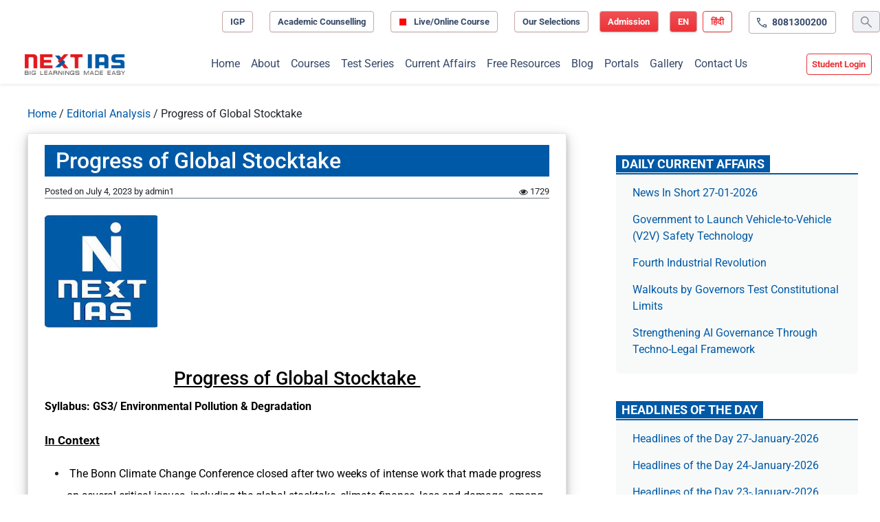

--- FILE ---
content_type: text/html; charset=UTF-8
request_url: https://www.nextias.com/ca/editorial-analysis/04-07-2023/progress-of-global-stocktake
body_size: 27485
content:
<!DOCTYPE html>
<html lang="en-US" prefix="og: https://ogp.me/ns#">

<head>
	<meta charset="UTF-8">
	<meta name="viewport" content="width=device-width, initial-scale=1, shrink-to-fit=no">

	<link rel="preconnect" href="https://www.googletagservices.com/" /><link rel="preconnect" href="https://ads.pubmatic.com/"><link rel="preconnect" href="https://tpc.googlesyndication.com/"><link rel="preconnect" href="https://securepubads.g.doubleclick.net/"><link rel="preconnect" href="https://www.google.com/"><link rel="preconnect" href="https://googleads.g.doubleclick.net/"><link rel="preconnect" href="https://ads.pubmatic.com/"><link rel="preconnect" href="https://www.google-analytics.com/"><link rel="preconnect" href="https://apis.google.com/"><link rel="preconnect" href="https://www.googletagmanager.com/"><link rel="preconnect" href="https://cdn.moengage.com/"><link rel="preconnect" href="https://sb.scorecardresearch.com/"><link rel="preconnect" href="https://ua.indianexpress.com/"><link rel="preconnect" href="https://maxcdn.bootstrapcdn.com/" crossorigin><link rel="preconnect" href="https://www.nextias.com/"><link rel="dns-prefetch" href="https://maxcdn.bootstrapcdn.com/" crossorigin><link rel="dns-prefetch" href="https://www.googletagservices.com/" /><link rel="dns-prefetch" href="https://ads.pubmatic.com/"><link rel="dns-prefetch" href="https://tpc.googlesyndication.com/"><link rel="dns-prefetch" href="https://securepubads.g.doubleclick.net/"><link rel="dns-prefetch" href="https://www.google.com/"><link rel="dns-prefetch" href="https://googleads.g.doubleclick.net/"><link rel="dns-prefetch" href="https://ads.pubmatic.com/"><link rel="dns-prefetch" href="https://www.google-analytics.com/"><link rel="dns-prefetch" href="https://apis.google.com/"><link rel="dns-prefetch" href="https://www.googletagmanager.com/">
<!-- Search Engine Optimization by Rank Math PRO - https://rankmath.com/ -->
<title>Progress of Global Stocktake - Current Affairs</title>
<meta name="description" content="Syllabus: GS3/ Environmental Pollution &amp; Degradation"/>
<meta name="robots" content="follow, index, max-snippet:-1, max-video-preview:-1, max-image-preview:large"/>
<link rel="canonical" href="https://www.nextias.com/ca/editorial-analysis/04-07-2023/progress-of-global-stocktake" />
<meta property="og:locale" content="en_US" />
<meta property="og:type" content="article" />
<meta property="og:title" content="Progress of Global Stocktake - Current Affairs" />
<meta property="og:description" content="Syllabus: GS3/ Environmental Pollution &amp; Degradation" />
<meta property="og:url" content="https://www.nextias.com/ca/editorial-analysis/04-07-2023/progress-of-global-stocktake" />
<meta property="og:site_name" content="Current Affairs - NEXT IAS" />
<meta property="article:tag" content="Biodiversity and Environment" />
<meta property="article:section" content="Editorial Analysis" />
<meta name="twitter:card" content="summary_large_image" />
<meta name="twitter:title" content="Progress of Global Stocktake - Current Affairs" />
<meta name="twitter:description" content="Syllabus: GS3/ Environmental Pollution &amp; Degradation" />
<meta name="twitter:label1" content="Written by" />
<meta name="twitter:data1" content="admin1" />
<meta name="twitter:label2" content="Time to read" />
<meta name="twitter:data2" content="3 minutes" />
<!-- /Rank Math WordPress SEO plugin -->

<link rel='dns-prefetch' href='//fonts.googleapis.com' />
<link rel="alternate" type="application/rss+xml" title="Current Affairs &raquo; Feed" href="https://www.nextias.com/ca/feed" />
<link rel="alternate" type="application/rss+xml" title="Current Affairs &raquo; Comments Feed" href="https://www.nextias.com/ca/comments/feed" />
<link rel="alternate" type="application/rss+xml" title="Current Affairs &raquo; Progress of Global Stocktake Comments Feed" href="https://www.nextias.com/ca/editorial-analysis/04-07-2023/progress-of-global-stocktake/feed" />
<link rel="alternate" title="oEmbed (JSON)" type="application/json+oembed" href="https://www.nextias.com/ca/wp-json/oembed/1.0/embed?url=https%3A%2F%2Fwww.nextias.com%2Fca%2Feditorial-analysis%2F04-07-2023%2Fprogress-of-global-stocktake" />
<link rel="alternate" title="oEmbed (XML)" type="text/xml+oembed" href="https://www.nextias.com/ca/wp-json/oembed/1.0/embed?url=https%3A%2F%2Fwww.nextias.com%2Fca%2Feditorial-analysis%2F04-07-2023%2Fprogress-of-global-stocktake&#038;format=xml" />
<style id='wp-img-auto-sizes-contain-inline-css'>
img:is([sizes=auto i],[sizes^="auto," i]){contain-intrinsic-size:3000px 1500px}
/*# sourceURL=wp-img-auto-sizes-contain-inline-css */
</style>
<style id='wp-emoji-styles-inline-css'>

	img.wp-smiley, img.emoji {
		display: inline !important;
		border: none !important;
		box-shadow: none !important;
		height: 1em !important;
		width: 1em !important;
		margin: 0 0.07em !important;
		vertical-align: -0.1em !important;
		background: none !important;
		padding: 0 !important;
	}
/*# sourceURL=wp-emoji-styles-inline-css */
</style>
<style id='wp-block-library-inline-css'>
:root{
  --wp-block-synced-color:#7a00df;
  --wp-block-synced-color--rgb:122, 0, 223;
  --wp-bound-block-color:var(--wp-block-synced-color);
  --wp-editor-canvas-background:#ddd;
  --wp-admin-theme-color:#007cba;
  --wp-admin-theme-color--rgb:0, 124, 186;
  --wp-admin-theme-color-darker-10:#006ba1;
  --wp-admin-theme-color-darker-10--rgb:0, 107, 160.5;
  --wp-admin-theme-color-darker-20:#005a87;
  --wp-admin-theme-color-darker-20--rgb:0, 90, 135;
  --wp-admin-border-width-focus:2px;
}
@media (min-resolution:192dpi){
  :root{
    --wp-admin-border-width-focus:1.5px;
  }
}
.wp-element-button{
  cursor:pointer;
}

:root .has-very-light-gray-background-color{
  background-color:#eee;
}
:root .has-very-dark-gray-background-color{
  background-color:#313131;
}
:root .has-very-light-gray-color{
  color:#eee;
}
:root .has-very-dark-gray-color{
  color:#313131;
}
:root .has-vivid-green-cyan-to-vivid-cyan-blue-gradient-background{
  background:linear-gradient(135deg, #00d084, #0693e3);
}
:root .has-purple-crush-gradient-background{
  background:linear-gradient(135deg, #34e2e4, #4721fb 50%, #ab1dfe);
}
:root .has-hazy-dawn-gradient-background{
  background:linear-gradient(135deg, #faaca8, #dad0ec);
}
:root .has-subdued-olive-gradient-background{
  background:linear-gradient(135deg, #fafae1, #67a671);
}
:root .has-atomic-cream-gradient-background{
  background:linear-gradient(135deg, #fdd79a, #004a59);
}
:root .has-nightshade-gradient-background{
  background:linear-gradient(135deg, #330968, #31cdcf);
}
:root .has-midnight-gradient-background{
  background:linear-gradient(135deg, #020381, #2874fc);
}
:root{
  --wp--preset--font-size--normal:16px;
  --wp--preset--font-size--huge:42px;
}

.has-regular-font-size{
  font-size:1em;
}

.has-larger-font-size{
  font-size:2.625em;
}

.has-normal-font-size{
  font-size:var(--wp--preset--font-size--normal);
}

.has-huge-font-size{
  font-size:var(--wp--preset--font-size--huge);
}

.has-text-align-center{
  text-align:center;
}

.has-text-align-left{
  text-align:left;
}

.has-text-align-right{
  text-align:right;
}

.has-fit-text{
  white-space:nowrap !important;
}

#end-resizable-editor-section{
  display:none;
}

.aligncenter{
  clear:both;
}

.items-justified-left{
  justify-content:flex-start;
}

.items-justified-center{
  justify-content:center;
}

.items-justified-right{
  justify-content:flex-end;
}

.items-justified-space-between{
  justify-content:space-between;
}

.screen-reader-text{
  border:0;
  clip-path:inset(50%);
  height:1px;
  margin:-1px;
  overflow:hidden;
  padding:0;
  position:absolute;
  width:1px;
  word-wrap:normal !important;
}

.screen-reader-text:focus{
  background-color:#ddd;
  clip-path:none;
  color:#444;
  display:block;
  font-size:1em;
  height:auto;
  left:5px;
  line-height:normal;
  padding:15px 23px 14px;
  text-decoration:none;
  top:5px;
  width:auto;
  z-index:100000;
}
html :where(.has-border-color){
  border-style:solid;
}

html :where([style*=border-top-color]){
  border-top-style:solid;
}

html :where([style*=border-right-color]){
  border-right-style:solid;
}

html :where([style*=border-bottom-color]){
  border-bottom-style:solid;
}

html :where([style*=border-left-color]){
  border-left-style:solid;
}

html :where([style*=border-width]){
  border-style:solid;
}

html :where([style*=border-top-width]){
  border-top-style:solid;
}

html :where([style*=border-right-width]){
  border-right-style:solid;
}

html :where([style*=border-bottom-width]){
  border-bottom-style:solid;
}

html :where([style*=border-left-width]){
  border-left-style:solid;
}
html :where(img[class*=wp-image-]){
  height:auto;
  max-width:100%;
}
:where(figure){
  margin:0 0 1em;
}

html :where(.is-position-sticky){
  --wp-admin--admin-bar--position-offset:var(--wp-admin--admin-bar--height, 0px);
}

@media screen and (max-width:600px){
  html :where(.is-position-sticky){
    --wp-admin--admin-bar--position-offset:0px;
  }
}

/*# sourceURL=wp-block-library-inline-css */
</style><style id='global-styles-inline-css'>
:root{--wp--preset--aspect-ratio--square: 1;--wp--preset--aspect-ratio--4-3: 4/3;--wp--preset--aspect-ratio--3-4: 3/4;--wp--preset--aspect-ratio--3-2: 3/2;--wp--preset--aspect-ratio--2-3: 2/3;--wp--preset--aspect-ratio--16-9: 16/9;--wp--preset--aspect-ratio--9-16: 9/16;--wp--preset--color--black: #000000;--wp--preset--color--cyan-bluish-gray: #abb8c3;--wp--preset--color--white: #ffffff;--wp--preset--color--pale-pink: #f78da7;--wp--preset--color--vivid-red: #cf2e2e;--wp--preset--color--luminous-vivid-orange: #ff6900;--wp--preset--color--luminous-vivid-amber: #fcb900;--wp--preset--color--light-green-cyan: #7bdcb5;--wp--preset--color--vivid-green-cyan: #00d084;--wp--preset--color--pale-cyan-blue: #8ed1fc;--wp--preset--color--vivid-cyan-blue: #0693e3;--wp--preset--color--vivid-purple: #9b51e0;--wp--preset--gradient--vivid-cyan-blue-to-vivid-purple: linear-gradient(135deg,rgb(6,147,227) 0%,rgb(155,81,224) 100%);--wp--preset--gradient--light-green-cyan-to-vivid-green-cyan: linear-gradient(135deg,rgb(122,220,180) 0%,rgb(0,208,130) 100%);--wp--preset--gradient--luminous-vivid-amber-to-luminous-vivid-orange: linear-gradient(135deg,rgb(252,185,0) 0%,rgb(255,105,0) 100%);--wp--preset--gradient--luminous-vivid-orange-to-vivid-red: linear-gradient(135deg,rgb(255,105,0) 0%,rgb(207,46,46) 100%);--wp--preset--gradient--very-light-gray-to-cyan-bluish-gray: linear-gradient(135deg,rgb(238,238,238) 0%,rgb(169,184,195) 100%);--wp--preset--gradient--cool-to-warm-spectrum: linear-gradient(135deg,rgb(74,234,220) 0%,rgb(151,120,209) 20%,rgb(207,42,186) 40%,rgb(238,44,130) 60%,rgb(251,105,98) 80%,rgb(254,248,76) 100%);--wp--preset--gradient--blush-light-purple: linear-gradient(135deg,rgb(255,206,236) 0%,rgb(152,150,240) 100%);--wp--preset--gradient--blush-bordeaux: linear-gradient(135deg,rgb(254,205,165) 0%,rgb(254,45,45) 50%,rgb(107,0,62) 100%);--wp--preset--gradient--luminous-dusk: linear-gradient(135deg,rgb(255,203,112) 0%,rgb(199,81,192) 50%,rgb(65,88,208) 100%);--wp--preset--gradient--pale-ocean: linear-gradient(135deg,rgb(255,245,203) 0%,rgb(182,227,212) 50%,rgb(51,167,181) 100%);--wp--preset--gradient--electric-grass: linear-gradient(135deg,rgb(202,248,128) 0%,rgb(113,206,126) 100%);--wp--preset--gradient--midnight: linear-gradient(135deg,rgb(2,3,129) 0%,rgb(40,116,252) 100%);--wp--preset--font-size--small: 13px;--wp--preset--font-size--medium: 20px;--wp--preset--font-size--large: 36px;--wp--preset--font-size--x-large: 42px;--wp--preset--spacing--20: 0.44rem;--wp--preset--spacing--30: 0.67rem;--wp--preset--spacing--40: 1rem;--wp--preset--spacing--50: 1.5rem;--wp--preset--spacing--60: 2.25rem;--wp--preset--spacing--70: 3.38rem;--wp--preset--spacing--80: 5.06rem;--wp--preset--shadow--natural: 6px 6px 9px rgba(0, 0, 0, 0.2);--wp--preset--shadow--deep: 12px 12px 50px rgba(0, 0, 0, 0.4);--wp--preset--shadow--sharp: 6px 6px 0px rgba(0, 0, 0, 0.2);--wp--preset--shadow--outlined: 6px 6px 0px -3px rgb(255, 255, 255), 6px 6px rgb(0, 0, 0);--wp--preset--shadow--crisp: 6px 6px 0px rgb(0, 0, 0);}:where(.is-layout-flex){gap: 0.5em;}:where(.is-layout-grid){gap: 0.5em;}body .is-layout-flex{display: flex;}.is-layout-flex{flex-wrap: wrap;align-items: center;}.is-layout-flex > :is(*, div){margin: 0;}body .is-layout-grid{display: grid;}.is-layout-grid > :is(*, div){margin: 0;}:where(.wp-block-columns.is-layout-flex){gap: 2em;}:where(.wp-block-columns.is-layout-grid){gap: 2em;}:where(.wp-block-post-template.is-layout-flex){gap: 1.25em;}:where(.wp-block-post-template.is-layout-grid){gap: 1.25em;}.has-black-color{color: var(--wp--preset--color--black) !important;}.has-cyan-bluish-gray-color{color: var(--wp--preset--color--cyan-bluish-gray) !important;}.has-white-color{color: var(--wp--preset--color--white) !important;}.has-pale-pink-color{color: var(--wp--preset--color--pale-pink) !important;}.has-vivid-red-color{color: var(--wp--preset--color--vivid-red) !important;}.has-luminous-vivid-orange-color{color: var(--wp--preset--color--luminous-vivid-orange) !important;}.has-luminous-vivid-amber-color{color: var(--wp--preset--color--luminous-vivid-amber) !important;}.has-light-green-cyan-color{color: var(--wp--preset--color--light-green-cyan) !important;}.has-vivid-green-cyan-color{color: var(--wp--preset--color--vivid-green-cyan) !important;}.has-pale-cyan-blue-color{color: var(--wp--preset--color--pale-cyan-blue) !important;}.has-vivid-cyan-blue-color{color: var(--wp--preset--color--vivid-cyan-blue) !important;}.has-vivid-purple-color{color: var(--wp--preset--color--vivid-purple) !important;}.has-black-background-color{background-color: var(--wp--preset--color--black) !important;}.has-cyan-bluish-gray-background-color{background-color: var(--wp--preset--color--cyan-bluish-gray) !important;}.has-white-background-color{background-color: var(--wp--preset--color--white) !important;}.has-pale-pink-background-color{background-color: var(--wp--preset--color--pale-pink) !important;}.has-vivid-red-background-color{background-color: var(--wp--preset--color--vivid-red) !important;}.has-luminous-vivid-orange-background-color{background-color: var(--wp--preset--color--luminous-vivid-orange) !important;}.has-luminous-vivid-amber-background-color{background-color: var(--wp--preset--color--luminous-vivid-amber) !important;}.has-light-green-cyan-background-color{background-color: var(--wp--preset--color--light-green-cyan) !important;}.has-vivid-green-cyan-background-color{background-color: var(--wp--preset--color--vivid-green-cyan) !important;}.has-pale-cyan-blue-background-color{background-color: var(--wp--preset--color--pale-cyan-blue) !important;}.has-vivid-cyan-blue-background-color{background-color: var(--wp--preset--color--vivid-cyan-blue) !important;}.has-vivid-purple-background-color{background-color: var(--wp--preset--color--vivid-purple) !important;}.has-black-border-color{border-color: var(--wp--preset--color--black) !important;}.has-cyan-bluish-gray-border-color{border-color: var(--wp--preset--color--cyan-bluish-gray) !important;}.has-white-border-color{border-color: var(--wp--preset--color--white) !important;}.has-pale-pink-border-color{border-color: var(--wp--preset--color--pale-pink) !important;}.has-vivid-red-border-color{border-color: var(--wp--preset--color--vivid-red) !important;}.has-luminous-vivid-orange-border-color{border-color: var(--wp--preset--color--luminous-vivid-orange) !important;}.has-luminous-vivid-amber-border-color{border-color: var(--wp--preset--color--luminous-vivid-amber) !important;}.has-light-green-cyan-border-color{border-color: var(--wp--preset--color--light-green-cyan) !important;}.has-vivid-green-cyan-border-color{border-color: var(--wp--preset--color--vivid-green-cyan) !important;}.has-pale-cyan-blue-border-color{border-color: var(--wp--preset--color--pale-cyan-blue) !important;}.has-vivid-cyan-blue-border-color{border-color: var(--wp--preset--color--vivid-cyan-blue) !important;}.has-vivid-purple-border-color{border-color: var(--wp--preset--color--vivid-purple) !important;}.has-vivid-cyan-blue-to-vivid-purple-gradient-background{background: var(--wp--preset--gradient--vivid-cyan-blue-to-vivid-purple) !important;}.has-light-green-cyan-to-vivid-green-cyan-gradient-background{background: var(--wp--preset--gradient--light-green-cyan-to-vivid-green-cyan) !important;}.has-luminous-vivid-amber-to-luminous-vivid-orange-gradient-background{background: var(--wp--preset--gradient--luminous-vivid-amber-to-luminous-vivid-orange) !important;}.has-luminous-vivid-orange-to-vivid-red-gradient-background{background: var(--wp--preset--gradient--luminous-vivid-orange-to-vivid-red) !important;}.has-very-light-gray-to-cyan-bluish-gray-gradient-background{background: var(--wp--preset--gradient--very-light-gray-to-cyan-bluish-gray) !important;}.has-cool-to-warm-spectrum-gradient-background{background: var(--wp--preset--gradient--cool-to-warm-spectrum) !important;}.has-blush-light-purple-gradient-background{background: var(--wp--preset--gradient--blush-light-purple) !important;}.has-blush-bordeaux-gradient-background{background: var(--wp--preset--gradient--blush-bordeaux) !important;}.has-luminous-dusk-gradient-background{background: var(--wp--preset--gradient--luminous-dusk) !important;}.has-pale-ocean-gradient-background{background: var(--wp--preset--gradient--pale-ocean) !important;}.has-electric-grass-gradient-background{background: var(--wp--preset--gradient--electric-grass) !important;}.has-midnight-gradient-background{background: var(--wp--preset--gradient--midnight) !important;}.has-small-font-size{font-size: var(--wp--preset--font-size--small) !important;}.has-medium-font-size{font-size: var(--wp--preset--font-size--medium) !important;}.has-large-font-size{font-size: var(--wp--preset--font-size--large) !important;}.has-x-large-font-size{font-size: var(--wp--preset--font-size--x-large) !important;}
/*# sourceURL=global-styles-inline-css */
</style>
<style id='core-block-supports-inline-css'>
/**
 * Core styles: block-supports
 */

/*# sourceURL=core-block-supports-inline-css */
</style>

<style id='classic-theme-styles-inline-css'>
/**
 * These rules are needed for backwards compatibility.
 * They should match the button element rules in the base theme.json file.
 */
.wp-block-button__link {
	color: #ffffff;
	background-color: #32373c;
	border-radius: 9999px; /* 100% causes an oval, but any explicit but really high value retains the pill shape. */

	/* This needs a low specificity so it won't override the rules from the button element if defined in theme.json. */
	box-shadow: none;
	text-decoration: none;

	/* The extra 2px are added to size solids the same as the outline versions.*/
	padding: calc(0.667em + 2px) calc(1.333em + 2px);

	font-size: 1.125em;
}

.wp-block-file__button {
	background: #32373c;
	color: #ffffff;
	text-decoration: none;
}

/*# sourceURL=/wp-includes/css/classic-themes.css */
</style>
<style type="text/css">@font-face {font-family:Roboto;font-style:normal;font-weight:300;src:url(/cf-fonts/s/roboto/5.0.11/vietnamese/300/normal.woff2);unicode-range:U+0102-0103,U+0110-0111,U+0128-0129,U+0168-0169,U+01A0-01A1,U+01AF-01B0,U+0300-0301,U+0303-0304,U+0308-0309,U+0323,U+0329,U+1EA0-1EF9,U+20AB;font-display:swap;}@font-face {font-family:Roboto;font-style:normal;font-weight:300;src:url(/cf-fonts/s/roboto/5.0.11/greek-ext/300/normal.woff2);unicode-range:U+1F00-1FFF;font-display:swap;}@font-face {font-family:Roboto;font-style:normal;font-weight:300;src:url(/cf-fonts/s/roboto/5.0.11/greek/300/normal.woff2);unicode-range:U+0370-03FF;font-display:swap;}@font-face {font-family:Roboto;font-style:normal;font-weight:300;src:url(/cf-fonts/s/roboto/5.0.11/cyrillic-ext/300/normal.woff2);unicode-range:U+0460-052F,U+1C80-1C88,U+20B4,U+2DE0-2DFF,U+A640-A69F,U+FE2E-FE2F;font-display:swap;}@font-face {font-family:Roboto;font-style:normal;font-weight:300;src:url(/cf-fonts/s/roboto/5.0.11/cyrillic/300/normal.woff2);unicode-range:U+0301,U+0400-045F,U+0490-0491,U+04B0-04B1,U+2116;font-display:swap;}@font-face {font-family:Roboto;font-style:normal;font-weight:300;src:url(/cf-fonts/s/roboto/5.0.11/latin/300/normal.woff2);unicode-range:U+0000-00FF,U+0131,U+0152-0153,U+02BB-02BC,U+02C6,U+02DA,U+02DC,U+0304,U+0308,U+0329,U+2000-206F,U+2074,U+20AC,U+2122,U+2191,U+2193,U+2212,U+2215,U+FEFF,U+FFFD;font-display:swap;}@font-face {font-family:Roboto;font-style:normal;font-weight:300;src:url(/cf-fonts/s/roboto/5.0.11/latin-ext/300/normal.woff2);unicode-range:U+0100-02AF,U+0304,U+0308,U+0329,U+1E00-1E9F,U+1EF2-1EFF,U+2020,U+20A0-20AB,U+20AD-20CF,U+2113,U+2C60-2C7F,U+A720-A7FF;font-display:swap;}@font-face {font-family:Roboto;font-style:normal;font-weight:400;src:url(/cf-fonts/s/roboto/5.0.11/vietnamese/400/normal.woff2);unicode-range:U+0102-0103,U+0110-0111,U+0128-0129,U+0168-0169,U+01A0-01A1,U+01AF-01B0,U+0300-0301,U+0303-0304,U+0308-0309,U+0323,U+0329,U+1EA0-1EF9,U+20AB;font-display:swap;}@font-face {font-family:Roboto;font-style:normal;font-weight:400;src:url(/cf-fonts/s/roboto/5.0.11/greek-ext/400/normal.woff2);unicode-range:U+1F00-1FFF;font-display:swap;}@font-face {font-family:Roboto;font-style:normal;font-weight:400;src:url(/cf-fonts/s/roboto/5.0.11/greek/400/normal.woff2);unicode-range:U+0370-03FF;font-display:swap;}@font-face {font-family:Roboto;font-style:normal;font-weight:400;src:url(/cf-fonts/s/roboto/5.0.11/latin/400/normal.woff2);unicode-range:U+0000-00FF,U+0131,U+0152-0153,U+02BB-02BC,U+02C6,U+02DA,U+02DC,U+0304,U+0308,U+0329,U+2000-206F,U+2074,U+20AC,U+2122,U+2191,U+2193,U+2212,U+2215,U+FEFF,U+FFFD;font-display:swap;}@font-face {font-family:Roboto;font-style:normal;font-weight:400;src:url(/cf-fonts/s/roboto/5.0.11/cyrillic-ext/400/normal.woff2);unicode-range:U+0460-052F,U+1C80-1C88,U+20B4,U+2DE0-2DFF,U+A640-A69F,U+FE2E-FE2F;font-display:swap;}@font-face {font-family:Roboto;font-style:normal;font-weight:400;src:url(/cf-fonts/s/roboto/5.0.11/cyrillic/400/normal.woff2);unicode-range:U+0301,U+0400-045F,U+0490-0491,U+04B0-04B1,U+2116;font-display:swap;}@font-face {font-family:Roboto;font-style:normal;font-weight:400;src:url(/cf-fonts/s/roboto/5.0.11/latin-ext/400/normal.woff2);unicode-range:U+0100-02AF,U+0304,U+0308,U+0329,U+1E00-1E9F,U+1EF2-1EFF,U+2020,U+20A0-20AB,U+20AD-20CF,U+2113,U+2C60-2C7F,U+A720-A7FF;font-display:swap;}@font-face {font-family:Roboto;font-style:normal;font-weight:500;src:url(/cf-fonts/s/roboto/5.0.11/latin-ext/500/normal.woff2);unicode-range:U+0100-02AF,U+0304,U+0308,U+0329,U+1E00-1E9F,U+1EF2-1EFF,U+2020,U+20A0-20AB,U+20AD-20CF,U+2113,U+2C60-2C7F,U+A720-A7FF;font-display:swap;}@font-face {font-family:Roboto;font-style:normal;font-weight:500;src:url(/cf-fonts/s/roboto/5.0.11/latin/500/normal.woff2);unicode-range:U+0000-00FF,U+0131,U+0152-0153,U+02BB-02BC,U+02C6,U+02DA,U+02DC,U+0304,U+0308,U+0329,U+2000-206F,U+2074,U+20AC,U+2122,U+2191,U+2193,U+2212,U+2215,U+FEFF,U+FFFD;font-display:swap;}@font-face {font-family:Roboto;font-style:normal;font-weight:500;src:url(/cf-fonts/s/roboto/5.0.11/vietnamese/500/normal.woff2);unicode-range:U+0102-0103,U+0110-0111,U+0128-0129,U+0168-0169,U+01A0-01A1,U+01AF-01B0,U+0300-0301,U+0303-0304,U+0308-0309,U+0323,U+0329,U+1EA0-1EF9,U+20AB;font-display:swap;}@font-face {font-family:Roboto;font-style:normal;font-weight:500;src:url(/cf-fonts/s/roboto/5.0.11/cyrillic/500/normal.woff2);unicode-range:U+0301,U+0400-045F,U+0490-0491,U+04B0-04B1,U+2116;font-display:swap;}@font-face {font-family:Roboto;font-style:normal;font-weight:500;src:url(/cf-fonts/s/roboto/5.0.11/cyrillic-ext/500/normal.woff2);unicode-range:U+0460-052F,U+1C80-1C88,U+20B4,U+2DE0-2DFF,U+A640-A69F,U+FE2E-FE2F;font-display:swap;}@font-face {font-family:Roboto;font-style:normal;font-weight:500;src:url(/cf-fonts/s/roboto/5.0.11/greek/500/normal.woff2);unicode-range:U+0370-03FF;font-display:swap;}@font-face {font-family:Roboto;font-style:normal;font-weight:500;src:url(/cf-fonts/s/roboto/5.0.11/greek-ext/500/normal.woff2);unicode-range:U+1F00-1FFF;font-display:swap;}@font-face {font-family:Roboto;font-style:normal;font-weight:700;src:url(/cf-fonts/s/roboto/5.0.11/greek/700/normal.woff2);unicode-range:U+0370-03FF;font-display:swap;}@font-face {font-family:Roboto;font-style:normal;font-weight:700;src:url(/cf-fonts/s/roboto/5.0.11/cyrillic-ext/700/normal.woff2);unicode-range:U+0460-052F,U+1C80-1C88,U+20B4,U+2DE0-2DFF,U+A640-A69F,U+FE2E-FE2F;font-display:swap;}@font-face {font-family:Roboto;font-style:normal;font-weight:700;src:url(/cf-fonts/s/roboto/5.0.11/vietnamese/700/normal.woff2);unicode-range:U+0102-0103,U+0110-0111,U+0128-0129,U+0168-0169,U+01A0-01A1,U+01AF-01B0,U+0300-0301,U+0303-0304,U+0308-0309,U+0323,U+0329,U+1EA0-1EF9,U+20AB;font-display:swap;}@font-face {font-family:Roboto;font-style:normal;font-weight:700;src:url(/cf-fonts/s/roboto/5.0.11/greek-ext/700/normal.woff2);unicode-range:U+1F00-1FFF;font-display:swap;}@font-face {font-family:Roboto;font-style:normal;font-weight:700;src:url(/cf-fonts/s/roboto/5.0.11/latin-ext/700/normal.woff2);unicode-range:U+0100-02AF,U+0304,U+0308,U+0329,U+1E00-1E9F,U+1EF2-1EFF,U+2020,U+20A0-20AB,U+20AD-20CF,U+2113,U+2C60-2C7F,U+A720-A7FF;font-display:swap;}@font-face {font-family:Roboto;font-style:normal;font-weight:700;src:url(/cf-fonts/s/roboto/5.0.11/latin/700/normal.woff2);unicode-range:U+0000-00FF,U+0131,U+0152-0153,U+02BB-02BC,U+02C6,U+02DA,U+02DC,U+0304,U+0308,U+0329,U+2000-206F,U+2074,U+20AC,U+2122,U+2191,U+2193,U+2212,U+2215,U+FEFF,U+FFFD;font-display:swap;}@font-face {font-family:Roboto;font-style:normal;font-weight:700;src:url(/cf-fonts/s/roboto/5.0.11/cyrillic/700/normal.woff2);unicode-range:U+0301,U+0400-045F,U+0490-0491,U+04B0-04B1,U+2116;font-display:swap;}@font-face {font-family:Roboto;font-style:normal;font-weight:900;src:url(/cf-fonts/s/roboto/5.0.11/cyrillic-ext/900/normal.woff2);unicode-range:U+0460-052F,U+1C80-1C88,U+20B4,U+2DE0-2DFF,U+A640-A69F,U+FE2E-FE2F;font-display:swap;}@font-face {font-family:Roboto;font-style:normal;font-weight:900;src:url(/cf-fonts/s/roboto/5.0.11/cyrillic/900/normal.woff2);unicode-range:U+0301,U+0400-045F,U+0490-0491,U+04B0-04B1,U+2116;font-display:swap;}@font-face {font-family:Roboto;font-style:normal;font-weight:900;src:url(/cf-fonts/s/roboto/5.0.11/greek-ext/900/normal.woff2);unicode-range:U+1F00-1FFF;font-display:swap;}@font-face {font-family:Roboto;font-style:normal;font-weight:900;src:url(/cf-fonts/s/roboto/5.0.11/latin/900/normal.woff2);unicode-range:U+0000-00FF,U+0131,U+0152-0153,U+02BB-02BC,U+02C6,U+02DA,U+02DC,U+0304,U+0308,U+0329,U+2000-206F,U+2074,U+20AC,U+2122,U+2191,U+2193,U+2212,U+2215,U+FEFF,U+FFFD;font-display:swap;}@font-face {font-family:Roboto;font-style:normal;font-weight:900;src:url(/cf-fonts/s/roboto/5.0.11/latin-ext/900/normal.woff2);unicode-range:U+0100-02AF,U+0304,U+0308,U+0329,U+1E00-1E9F,U+1EF2-1EFF,U+2020,U+20A0-20AB,U+20AD-20CF,U+2113,U+2C60-2C7F,U+A720-A7FF;font-display:swap;}@font-face {font-family:Roboto;font-style:normal;font-weight:900;src:url(/cf-fonts/s/roboto/5.0.11/greek/900/normal.woff2);unicode-range:U+0370-03FF;font-display:swap;}@font-face {font-family:Roboto;font-style:normal;font-weight:900;src:url(/cf-fonts/s/roboto/5.0.11/vietnamese/900/normal.woff2);unicode-range:U+0102-0103,U+0110-0111,U+0128-0129,U+0168-0169,U+01A0-01A1,U+01AF-01B0,U+0300-0301,U+0303-0304,U+0308-0309,U+0323,U+0329,U+1EA0-1EF9,U+20AB;font-display:swap;}</style>
<style id='dominant-color-styles-inline-css'>
img[data-dominant-color]:not(.has-transparency) { background-color: var(--dominant-color); }
/*# sourceURL=dominant-color-styles-inline-css */
</style>
<link rel='stylesheet' id='style-css' href='https://www.nextias.com/ca/wp-content/themes/next-ias-wordpress/style.css?ver=4.15.28' media='all' />
<link rel='stylesheet' id='main-css' href='https://www.nextias.com/ca/wp-content/themes/next-ias-wordpress/build/main.css?ver=4.15.28' media='all' />
<link rel='stylesheet' id='load-fa-css' href='https://www.nextias.com/ca/wp-content/themes/next-ias-wordpress/assets/fonts/css/font-awesome.min.css' media='all' />
<script src="https://www.nextias.com/ca/wp-includes/js/jquery/jquery.js?ver=3.7.1" id="jquery-core-js"></script>
<script src="https://www.nextias.com/ca/wp-includes/js/jquery/jquery-migrate.js?ver=3.4.1" id="jquery-migrate-js"></script>
<script src="https://www.nextias.com/ca/wp-content/themes/next-ias-wordpress/assets/custom.js?ver=6.9" id="custom-js"></script>
<link rel="https://api.w.org/" href="https://www.nextias.com/ca/wp-json/" /><link rel="alternate" title="JSON" type="application/json" href="https://www.nextias.com/ca/wp-json/wp/v2/posts/1750" /><link rel="EditURI" type="application/rsd+xml" title="RSD" href="https://www.nextias.com/ca/xmlrpc.php?rsd" />
<meta name="generator" content="WordPress 6.9" />
<link rel='shortlink' href='https://www.nextias.com/ca/?p=1750' />
<style>
        body, header, footer, h1, h2, h3, h4, h5, h6,
        p, a, li, span, div, input, button, textarea {
            font-family: 'Roboto', sans-serif !important;
        }
        em, i {
            font-style: normal !important;
        }
    </style><meta name="generator" content="Performance Lab 2.7.0; modules: images/dominant-color-images, images/webp-support, images/webp-uploads">
<link rel="icon" href="https://www.nextias.com/ca/wp-content/uploads/2024/08/cropped-favicon-32x32-1-32x32.png" sizes="32x32" />
<link rel="icon" href="https://www.nextias.com/ca/wp-content/uploads/2024/08/cropped-favicon-32x32-1-192x192.png" sizes="192x192" />
<link rel="apple-touch-icon" href="https://www.nextias.com/ca/wp-content/uploads/2024/08/cropped-favicon-32x32-1-180x180.png" />
<meta name="msapplication-TileImage" content="https://www.nextias.com/ca/wp-content/uploads/2024/08/cropped-favicon-32x32-1-270x270.png" />
		<style id="wp-custom-css">
			.my-custom-heading{
	display: inline-block !important;
	background: #0059a6 !important;
	padding: 16px 20px !important;
	margin: 0 !important;
	/* line-height: 0; */
	color: #fff !important;
}

.cat-heading
{

    border-bottom: 4px solid #0059a6;
    padding: 0;

}

/* 27th nov 2025 start footer style */
.heading-text {
      color: #344767 !important;
      font-size: 18px !important;
      font-weight: 600 !important;
    }
    .add {
      color: #344767;
    }
    .footer-text {
      color: #344767;
      font-weight: 450;
    }
    .mob-col {
      display: flex;
      flex-direction: row;
    }
    .sft {
      padding-right: 92px;
    }
    .responsive_footer {
      margin-top: 3rem;
    }

    @media (max-width: 480px) {
			.pd-phn{
				padding-left: 1.5rem !important;
			}
      .col-102 {
        width: 100% !important;
      }
      .row-102 {
        width: 50% !important;
      }
      .mob-col {
        display: flex;
        flex-direction: column;
      }
      .mukergee {
        order: 2;
      }
    }

    @media (max-width: 480px) {
      .sft {
        padding-right: 0px;
      }
      .m-s-phn {
        margin-top: 1rem !important;
      }
      .m-phn {
        margin-top: 3rem !important;
      }
      .responsive_footer {
        display: flex;
        flex-direction: column;
        margin-top: 1rem;
      }
      .sm-6 {
        width: 100% !important;
      }
      .r-w-rev {
        display: flex;
        flex-direction: column-reverse;
      }
    }
/*Ends here*/

		</style>
			<!-- Google Tag Manager -->
<script>(function(w,d,s,l,i){w[l]=w[l]||[];w[l].push({'gtm.start':
new Date().getTime(),event:'gtm.js'});var f=d.getElementsByTagName(s)[0],
j=d.createElement(s),dl=l!='dataLayer'?'&l='+l:'';j.async=true;j.src=
'https://www.googletagmanager.com/gtm.js?id='+i+dl;f.parentNode.insertBefore(j,f);
})(window,document,'script','dataLayer','GTM-P3XT2KB');</script>
<!-- End Google Tag Manager -->		</head>


<body class="wp-singular post-template-default single single-post postid-1750 single-format-standard wp-theme-next-ias-wordpress">
<!-- Google Tag Manager (noscript) -->
<noscript><iframe src="https://www.googletagmanager.com/ns.html?id=GTM-P3XT2KB"
height="0" width="0" style="display:none;visibility:hidden"></iframe></noscript>
<!-- End Google Tag Manager (noscript) -->	
	<div id="wrapper">
					<header class="shadow-sm" id="site_header">
				<div class="d-xl-flex d-none top-bar-list">
										<div class="text-md-end d-xl-block d-none pt-3 pb-0 header-top w-100">
    <ul class="list-unstyled d-flex justify-content-end">
<li class="mb-0 d-block btn_resp_spacs nav-item ms-4"><a _ngcontent-serverapp-c9=""
                class="btn btn-sm danger-white-btn fw-600 top-hover-header" href="/classroom-courses/interview-guidance-program"
                style="border-color: rgb(200, 168, 168) !important;">IGP</a></li>
        <li class="mb-0 d-block btn_resp_spacs nav-item ms-4"><a _ngcontent-serverapp-c9=""
                class="btn btn-sm danger-white-btn fw-600 top-hover-header" href="/academic-counselling-with-guided-tour"
                style="border-color: rgb(200, 168, 168) !important;">Academic Counselling </a></li>

        <!--<li class="mb-0 d-block btn_resp_spacs nav-item ms-4"><a _ngcontent-serverapp-c9=""
                class="btn btn-sm danger-white-btn fw-600 top-hover-header" href="/about-cse"
                style="border-color: rgb(200, 168, 168) !important;">CSE</a></li>--><!----><!----><!---->
        <li class="mb-0 d-block btn_resp_spacs nav-item ms-4"><a _ngcontent-serverapp-c9=""
                class="btn btn-sm danger-white-btn fw-600 top-hover-header" href="/upsc-live-class"
                style="border-color: rgb(200, 168, 168) !important;"><span class="pe-2"
                    style="vertical-align: top;"><img _ngcontent-serverapp-c9=""
                        src="https://cdnstatic.nextias.com/assets/images/icons/blink-im.gif"
                        alt="Live/Online Class"></span><!----> Live/Online Course</a></li><!----><!----><!---->
        <!--<li class="mb-0 d-block btn_resp_spacs nav-item ms-4"><a _ngcontent-serverapp-c9=""
                class="btn btn-sm danger-white-btn fw-600 top-hover-header" id="video" href="/gallery-video"
                style="border-color: rgb(200, 168, 168) !important;"> Videos</a></li>--><!----><!----><!---->
        <li class="mb-0 d-block btn_resp_spacs nav-item ms-4"><a _ngcontent-serverapp-c9=""
                class="btn btn-sm danger-white-btn fw-600 top-hover-header" href="/upsc-cse-2024-toppers"
                style="border-color: rgb(200, 168, 168) !important;"><!----> Our Selections</a></li>
        <!----><!----><!----><!----><!----><!---->
        <li _ngcontent-serverapp-c9=""><a _ngcontent-serverapp-c9=""
                href="https://onlineadmissions.nextias.com/login/login.aspx" target="_blank"
                class="btn btn-sm danger-btn shadow-sm me-2 ms-3">Admission </a></li>
        <li _ngcontent-serverapp-c9=""><a href="/"
                class="btn btn-sm danger-btn shadow-sm ms-2"> EN </a><a href="/hindi"
                class="btn btn-sm danger-white-btn fw-600 ms-2 hindi_hover"> हिंदी </a></li>
        <li class="ms-4"><a href="tel:+918081300200"><img
                    width="14" height="14" alt="call"
                    src="https://cdnstatic.nextias.com/assets/images/icons/icon-call.svg"><span
                    class="ms-2 text-heading text-sm">8081300200</span></a></li>
        <li class="mb-0 ms-4"><a class="btn btn-sm bg-light-dark hbb" href="https://www.nextias.com/search"><img _ngcontent-serverapp-c9=""
                    width="16" height="16" alt="search"
                    src="https://cdnstatic.nextias.com/assets/images/icons/search.svg"></a></li>
    </ul>
</div>				</div>
				<nav id="header" class="navbar navbar-expand-xl navbar-light bg-light navbar-light bg-light">
					<div class="container-fluid">
						<a class="navbar-brand px-4" href="https://www.nextias.com/ca" title="Current Affairs" rel="home">
															<img loading="lazy" width="146" height="30" src="https://www.nextias.com/ca/wp-content/uploads/2024/08/next-ias-1.webp" alt="Current Affairs" />
													</a>
						<button class="navbar-toggler" type="button" data-bs-toggle="offcanvas"
							data-bs-target="#offcanvasNavbar" aria-controls="offcanvasNavbar">
							<span class="navbar-toggler-icon"></span>
						</button>
						<div class="nav navbar-nav d-none d-xl-flex" id="navbarNavDropdown">
							<ul id="menu-next-ias-current-affairs" class="navbar-nav me-auto mb-2 mb-xl-0"><li itemscope="itemscope" itemtype="https://www.schema.org/SiteNavigationElement" id="menu-item-15926" class="menu-item menu-item-type-custom menu-item-object-custom nav-item menu-item-15926 menu-depth-0"><a title="Home" href="https://www.nextias.com" class="nav-link">Home</a></li>
<li itemscope="itemscope" itemtype="https://www.schema.org/SiteNavigationElement" id="menu-item-108" class="menu-item menu-item-type-custom menu-item-object-custom menu-item-has-children nav-item menu-item-108 menu-depth-0 dropdown"><a title="About" href="javascript:void(0);" data-bs-toggle="dropdown" class="nav-link" aria-expanded="false">About <span class="caret"></span></a><ul role="menu" class="dropdown-menu"><li itemscope="itemscope" itemtype="https://www.schema.org/SiteNavigationElement" id="menu-item-109" class="menu-item menu-item-type-custom menu-item-object-custom menu-item-109 menu-depth-1"><a title="About NEXT IAS" href="https://www.nextias.com/about-us" class="dropdown-item">About NEXT IAS</a></li>
<li itemscope="itemscope" itemtype="https://www.schema.org/SiteNavigationElement" id="menu-item-110" class="menu-item menu-item-type-custom menu-item-object-custom menu-item-110 menu-depth-1"><a title="About CMD" href="https://www.nextias.com/about-cmd" class="dropdown-item">About CMD</a></li>
<li itemscope="itemscope" itemtype="https://www.schema.org/SiteNavigationElement" id="menu-item-15925" class="menu-item menu-item-type-custom menu-item-object-custom menu-item-15925 menu-depth-1"><a title="Faculty Team" href="https://www.nextias.com/faculty-panel" class="dropdown-item">Faculty Team</a></li>
<li itemscope="itemscope" itemtype="https://www.schema.org/SiteNavigationElement" id="menu-item-52073" class="menu-item menu-item-type-custom menu-item-object-custom menu-item-has-children menu-item-52073 menu-depth-1 dropdown"><a title="Our Centres" href="javascript:void(0);" class="dropdown-item">Our Centres<svg  width="24px" height="24px" viewBox="0 0 24 24" fill="none" xmlns="http://www.w3.org/2000/svg" stroke="#000000"><g  id="SVGRepo_bgCarrier" stroke-width="0"></g><g  id="SVGRepo_tracerCarrier" stroke-linecap="round" stroke-linejoin="round"></g><g  id="SVGRepo_iconCarrier"><path  d="M10 7L15 12L10 17" stroke="#ED3237" stroke-width="1.5" stroke-linecap="round" stroke-linejoin="round"></path></g></svg></a><ul role="menu" class="dropdown-menu"><li itemscope="itemscope" itemtype="https://www.schema.org/SiteNavigationElement" id="menu-item-52074" class="menu-item menu-item-type-custom menu-item-object-custom menu-item-52074 menu-depth-2"><a title="New Delhi (ORN)" href="https://www.nextias.com" class="dropdown-item">New Delhi (ORN)</a></li>
<li itemscope="itemscope" itemtype="https://www.schema.org/SiteNavigationElement" id="menu-item-55352" class="menu-item menu-item-type-custom menu-item-object-custom menu-item-55352 menu-depth-2"><a title="Mukherjeenagar" href="https://www.nextias.com/centres/mukherjeenagar" class="dropdown-item">Mukherjeenagar</a></li>
<li itemscope="itemscope" itemtype="https://www.schema.org/SiteNavigationElement" id="menu-item-52075" class="menu-item menu-item-type-custom menu-item-object-custom menu-item-52075 menu-depth-2"><a title="Jaipur" href="https://www.nextias.com/centres/jaipur" class="dropdown-item">Jaipur</a></li>
<li itemscope="itemscope" itemtype="https://www.schema.org/SiteNavigationElement" id="menu-item-52076" class="menu-item menu-item-type-custom menu-item-object-custom menu-item-52076 menu-depth-2"><a title="Prayagraj" href="https://www.nextias.com/centres/prayagraj" class="dropdown-item">Prayagraj</a></li>
	</ul>
</li>
<li itemscope="itemscope" itemtype="https://www.schema.org/SiteNavigationElement" id="menu-item-52943" class="menu-item menu-item-type-custom menu-item-object-custom menu-item-has-children menu-item-52943 menu-depth-1 dropdown"><a title="UPSC CSE" href="javascript:void(0);" class="dropdown-item">UPSC CSE<svg  width="24px" height="24px" viewBox="0 0 24 24" fill="none" xmlns="http://www.w3.org/2000/svg" stroke="#000000"><g  id="SVGRepo_bgCarrier" stroke-width="0"></g><g  id="SVGRepo_tracerCarrier" stroke-linecap="round" stroke-linejoin="round"></g><g  id="SVGRepo_iconCarrier"><path  d="M10 7L15 12L10 17" stroke="#ED3237" stroke-width="1.5" stroke-linecap="round" stroke-linejoin="round"></path></g></svg></a><ul role="menu" class="dropdown-menu"><li itemscope="itemscope" itemtype="https://www.schema.org/SiteNavigationElement" id="menu-item-52944" class="menu-item menu-item-type-custom menu-item-object-custom menu-item-52944 menu-depth-2"><a title="CSE Eligibility" href="https://www.nextias.com/about-cse" class="dropdown-item">CSE Eligibility</a></li>
<li itemscope="itemscope" itemtype="https://www.schema.org/SiteNavigationElement" id="menu-item-52945" class="menu-item menu-item-type-custom menu-item-object-custom menu-item-52945 menu-depth-2"><a title="CSE Notification" href="https://www.nextias.com/upsc-cse-notification" class="dropdown-item">CSE Notification</a></li>
<li itemscope="itemscope" itemtype="https://www.schema.org/SiteNavigationElement" id="menu-item-64294" class="menu-item menu-item-type-custom menu-item-object-custom menu-item-64294 menu-depth-2"><a title="Pattern &amp; Syllabus" href="https://www.nextias.com/upsc-exam-pattern-and-syllabus" class="dropdown-item">Pattern &#038; Syllabus</a></li>
<li itemscope="itemscope" itemtype="https://www.schema.org/SiteNavigationElement" id="menu-item-64295" class="menu-item menu-item-type-custom menu-item-object-custom menu-item-64295 menu-depth-2"><a title="CSE Posts" href="https://www.nextias.com/upsc-cse-posts" class="dropdown-item">CSE Posts</a></li>
<li itemscope="itemscope" itemtype="https://www.schema.org/SiteNavigationElement" id="menu-item-64296" class="menu-item menu-item-type-custom menu-item-object-custom menu-item-64296 menu-depth-2"><a title="Optional Syllabus" href="https://www.nextias.com/upsc-optional-syllabus" class="dropdown-item">Optional Syllabus</a></li>
	</ul>
</li>
<li itemscope="itemscope" itemtype="https://www.schema.org/SiteNavigationElement" id="menu-item-64298" class="menu-item menu-item-type-custom menu-item-object-custom menu-item-64298 menu-depth-1"><a title="State PCS" href="https://www.nextias.com/state-psc" class="dropdown-item">State PCS</a></li>
</ul>
</li>
<li itemscope="itemscope" itemtype="https://www.schema.org/SiteNavigationElement" id="menu-item-112" class="nias-custom_courses menu-item menu-item-type-custom menu-item-object-custom menu-item-has-children nav-item menu-item-112 menu-depth-0 dropdown"><a title="Courses" href="javascript:void(0);" data-bs-toggle="dropdown" class="nav-link" aria-expanded="false">Courses <span class="caret"></span></a><ul role="menu" class="dropdown-menu"><li itemscope="itemscope" itemtype="https://www.schema.org/SiteNavigationElement" id="menu-item-15927" class="nias-gsc-class menu-item menu-item-type-custom menu-item-object-custom menu-item-has-children menu-item-15927 menu-depth-1 dropdown"><a title="GS Foundation Courses" rel="abc" href="https://www.nextias.com/foundation-courses" class="dropdown-item">GS Foundation Courses<svg  width="24px" height="24px" viewBox="0 0 24 24" fill="none" xmlns="http://www.w3.org/2000/svg" stroke="#000000"><g  id="SVGRepo_bgCarrier" stroke-width="0"></g><g  id="SVGRepo_tracerCarrier" stroke-linecap="round" stroke-linejoin="round"></g><g  id="SVGRepo_iconCarrier"><path  d="M10 7L15 12L10 17" stroke="#ED3237" stroke-width="1.5" stroke-linecap="round" stroke-linejoin="round"></path></g></svg></a><ul role="menu" class="dropdown-menu"><li itemscope="itemscope" itemtype="https://www.schema.org/SiteNavigationElement" id="menu-item-15929" class="pre-cum-mains-foundation-courses menu-item menu-item-type-custom menu-item-object-custom menu-item-has-children menu-item-15929 menu-depth-2"><a title="GS Foundation Courses" href="https://www.nextias.com/foundation-courses" class="dropdown-item">GS Foundation Courses</a><ul role="menu" class="leaf-menu"><li itemscope="itemscope" itemtype="https://www.schema.org/SiteNavigationElement" id="menu-item-15933" class="pre-cum-main-custom-2 menu-item menu-item-type-custom menu-item-object-custom menu-item-15933 menu-depth-3"><a title="1 Year GS Foundation Course" href="https://www.nextias.com/classroom-courses/foundation-course-gs" class="dropdown-item">1 Year GS Foundation Course</a></li>
<li itemscope="itemscope" itemtype="https://www.schema.org/SiteNavigationElement" id="menu-item-25421" class="pre-cum-main-custom-2 menu-item menu-item-type-custom menu-item-object-custom menu-item-25421 menu-depth-3"><a title="2 Year Integrated GS Foundation Course: FAIM" href="https://www.nextias.com/classroom-courses/foundation-course-gs#2-year-faim" class="dropdown-item">2 Year Integrated GS Foundation Course: FAIM</a></li>
<li itemscope="itemscope" itemtype="https://www.schema.org/SiteNavigationElement" id="menu-item-25422" class="pre-cum-main-custom-2 menu-item menu-item-type-custom menu-item-object-custom menu-item-25422 menu-depth-3"><a title="CSAT Course" href="https://www.nextias.com/classroom-courses/csat-course-prelims" class="dropdown-item">CSAT Course</a></li>
		</ul>
</li>
<li itemscope="itemscope" itemtype="https://www.schema.org/SiteNavigationElement" id="menu-item-28106" class="menu-item menu-item-type-custom menu-item-object-custom menu-item-has-children menu-item-28106 menu-depth-2"><a title="GS Early Start Courses After Class 12th" href="https://www.nextias.com/foundation-courses" class="dropdown-item">GS Early Start Courses After Class 12th</a><ul role="menu" class="leaf-menu"><li itemscope="itemscope" itemtype="https://www.schema.org/SiteNavigationElement" id="menu-item-15928" class="csat-pre-cum-main-custom1 menu-item menu-item-type-custom menu-item-object-custom menu-item-15928 menu-depth-3"><a title="1 Year Concept Building Course: FIRST STEP" href="https://www.nextias.com/classroom-courses/first-step" class="dropdown-item">1 Year Concept Building Course: FIRST STEP</a></li>
<li itemscope="itemscope" itemtype="https://www.schema.org/SiteNavigationElement" id="menu-item-45019" class="menu-item menu-item-type-custom menu-item-object-custom menu-item-45019 menu-depth-3"><a title="2 Year GS Foundation Course: ELEVATE" href="https://www.nextias.com/classroom-courses/first-step#2-year-elevate" class="dropdown-item">2 Year GS Foundation Course: ELEVATE</a></li>
		</ul>
</li>
	</ul>
</li>
<li itemscope="itemscope" itemtype="https://www.schema.org/SiteNavigationElement" id="menu-item-45023" class="menu-item menu-item-type-custom menu-item-object-custom menu-item-has-children menu-item-45023 menu-depth-1 dropdown"><a title="GS Advance Courses" href="https://www.nextias.com/gs-advance-courses" class="dropdown-item">GS Advance Courses<svg  width="24px" height="24px" viewBox="0 0 24 24" fill="none" xmlns="http://www.w3.org/2000/svg" stroke="#000000"><g  id="SVGRepo_bgCarrier" stroke-width="0"></g><g  id="SVGRepo_tracerCarrier" stroke-linecap="round" stroke-linejoin="round"></g><g  id="SVGRepo_iconCarrier"><path  d="M10 7L15 12L10 17" stroke="#ED3237" stroke-width="1.5" stroke-linecap="round" stroke-linejoin="round"></path></g></svg></a><ul role="menu" class="dropdown-menu"><li itemscope="itemscope" itemtype="https://www.schema.org/SiteNavigationElement" id="menu-item-45024" class="menu-item menu-item-type-custom menu-item-object-custom menu-item-has-children menu-item-45024 menu-depth-2"><a title="GS Advance Courses" href="https://www.nextias.com/gs-advance-courses" class="dropdown-item">GS Advance Courses</a><ul role="menu" class="leaf-menu"><li itemscope="itemscope" itemtype="https://www.schema.org/SiteNavigationElement" id="menu-item-45025" class="menu-item menu-item-type-custom menu-item-object-custom menu-item-45025 menu-depth-3"><a title="Advanced Integrated Mentorship (AIM)" href="https://www.nextias.com/aim-program" class="dropdown-item">Advanced Integrated Mentorship (AIM)</a></li>
<li itemscope="itemscope" itemtype="https://www.schema.org/SiteNavigationElement" id="menu-item-45026" class="menu-item menu-item-type-custom menu-item-object-custom menu-item-45026 menu-depth-3"><a title="Current Affairs Value Addition (CA-VA) Course" href="https://www.nextias.com/classroom-courses/ca-va-program" class="dropdown-item">Current Affairs Value Addition (CA-VA) Course</a></li>
<li itemscope="itemscope" itemtype="https://www.schema.org/SiteNavigationElement" id="menu-item-45027" class="menu-item menu-item-type-custom menu-item-object-custom menu-item-45027 menu-depth-3"><a title="Ethics Enhancer Course" href="https://www.nextias.com/classroom-courses/ethics-enhancer-course" class="dropdown-item">Ethics Enhancer Course</a></li>
<li itemscope="itemscope" itemtype="https://www.schema.org/SiteNavigationElement" id="menu-item-45028" class="menu-item menu-item-type-custom menu-item-object-custom menu-item-45028 menu-depth-3"><a title="Essay Guidance Program" href="https://www.nextias.com/test-series/essay" class="dropdown-item">Essay Guidance Program</a></li>
<li itemscope="itemscope" itemtype="https://www.schema.org/SiteNavigationElement" id="menu-item-45029" class="menu-item menu-item-type-custom menu-item-object-custom menu-item-45029 menu-depth-3"><a title="CSAT EDGE Course" href="https://www.nextias.com/classroom-courses/csat-course-prelims#edge" class="dropdown-item">CSAT EDGE Course</a></li>
		</ul>
</li>
	</ul>
</li>
<li itemscope="itemscope" itemtype="https://www.schema.org/SiteNavigationElement" id="menu-item-63643" class="menu-item menu-item-type-custom menu-item-object-custom menu-item-63643 menu-depth-1"><a title="Live/Online Course" href="https://www.nextias.com/upsc-live-class" class="dropdown-item">Live/Online Course</a></li>
<li itemscope="itemscope" itemtype="https://www.schema.org/SiteNavigationElement" id="menu-item-15942" class="custom-11 menu-item menu-item-type-custom menu-item-object-custom menu-item-has-children menu-item-15942 menu-depth-1 dropdown"><a title="Optional Subject Courses" href="https://www.nextias.com/optional-foundation-courses" class="dropdown-item">Optional Subject Courses<svg  width="24px" height="24px" viewBox="0 0 24 24" fill="none" xmlns="http://www.w3.org/2000/svg" stroke="#000000"><g  id="SVGRepo_bgCarrier" stroke-width="0"></g><g  id="SVGRepo_tracerCarrier" stroke-linecap="round" stroke-linejoin="round"></g><g  id="SVGRepo_iconCarrier"><path  d="M10 7L15 12L10 17" stroke="#ED3237" stroke-width="1.5" stroke-linecap="round" stroke-linejoin="round"></path></g></svg></a><ul role="menu" class="dropdown-menu"><li itemscope="itemscope" itemtype="https://www.schema.org/SiteNavigationElement" id="menu-item-15943" class="custom-12 menu-item menu-item-type-custom menu-item-object-custom menu-item-has-children menu-item-15943 menu-depth-2"><a title="Optional Foundation Courses" href="https://www.nextias.com/optional-foundation-courses" class="dropdown-item">Optional Foundation Courses</a><ul role="menu" class="leaf-menu"><li itemscope="itemscope" itemtype="https://www.schema.org/SiteNavigationElement" id="menu-item-15944" class="custom-13 menu-item menu-item-type-custom menu-item-object-custom menu-item-15944 menu-depth-3"><a title="Economics" href="https://www.nextias.com/classroom-courses/optional-foundation-economics" class="dropdown-item">Economics</a></li>
<li itemscope="itemscope" itemtype="https://www.schema.org/SiteNavigationElement" id="menu-item-15945" class="custom-14 menu-item menu-item-type-custom menu-item-object-custom menu-item-15945 menu-depth-3"><a title="Geography" href="https://www.nextias.com/classroom-courses/optional-foundation-geography" class="dropdown-item">Geography</a></li>
<li itemscope="itemscope" itemtype="https://www.schema.org/SiteNavigationElement" id="menu-item-15946" class="custom-15 menu-item menu-item-type-custom menu-item-object-custom menu-item-15946 menu-depth-3"><a title="History" href="https://www.nextias.com/classroom-courses/optional-foundation-history" class="dropdown-item">History</a></li>
<li itemscope="itemscope" itemtype="https://www.schema.org/SiteNavigationElement" id="menu-item-15947" class="custom-16 menu-item menu-item-type-custom menu-item-object-custom menu-item-15947 menu-depth-3"><a title="Sociology" href="https://www.nextias.com/classroom-courses/optional-foundation-sociology" class="dropdown-item">Sociology</a></li>
<li itemscope="itemscope" itemtype="https://www.schema.org/SiteNavigationElement" id="menu-item-15948" class="custom-17 menu-item menu-item-type-custom menu-item-object-custom menu-item-15948 menu-depth-3"><a title="Mathematics" href="https://www.nextias.com/classroom-courses/optional-foundation-mathematics" class="dropdown-item">Mathematics</a></li>
<li itemscope="itemscope" itemtype="https://www.schema.org/SiteNavigationElement" id="menu-item-15949" class="custom-18 menu-item menu-item-type-custom menu-item-object-custom menu-item-15949 menu-depth-3"><a title="Anthropology" href="https://www.nextias.com/classroom-courses/optional-foundation-anthropology" class="dropdown-item">Anthropology</a></li>
<li itemscope="itemscope" itemtype="https://www.schema.org/SiteNavigationElement" id="menu-item-15950" class="custom-19 menu-item menu-item-type-custom menu-item-object-custom menu-item-15950 menu-depth-3"><a title="Political Science and IR (PSIR)" href="https://www.nextias.com/classroom-courses/optional-foundation-psir" class="dropdown-item">Political Science and IR (PSIR)</a></li>
		</ul>
</li>
<li itemscope="itemscope" itemtype="https://www.schema.org/SiteNavigationElement" id="menu-item-15951" class="custom-20 menu-item menu-item-type-custom menu-item-object-custom menu-item-has-children menu-item-15951 menu-depth-2"><a title="Optional Advance Courses" href="https://www.nextias.com/optional-advance-courses" class="dropdown-item">Optional Advance Courses</a><ul role="menu" class="leaf-menu"><li itemscope="itemscope" itemtype="https://www.schema.org/SiteNavigationElement" id="menu-item-55354" class="menu-item menu-item-type-custom menu-item-object-custom menu-item-55354 menu-depth-3"><a title="Civil Engineering" href="https://www.nextias.com/classroom-courses/optional-advance-civil-engineering" class="dropdown-item">Civil Engineering</a></li>
<li itemscope="itemscope" itemtype="https://www.schema.org/SiteNavigationElement" id="menu-item-16021" class="advance-ee-custom-56 menu-item menu-item-type-custom menu-item-object-custom menu-item-16021 menu-depth-3"><a title="Electrical Engineering" href="https://www.nextias.com/classroom-courses/optional-advance-electrical-engineering" class="dropdown-item">Electrical Engineering</a></li>
<li itemscope="itemscope" itemtype="https://www.schema.org/SiteNavigationElement" id="menu-item-16020" class="advance-me-custom-57 menu-item menu-item-type-custom menu-item-object-custom menu-item-16020 menu-depth-3"><a title="Mechanical Engineering" href="https://www.nextias.com/classroom-courses/optional-advance-mechanical-engineering" class="dropdown-item">Mechanical Engineering</a></li>
		</ul>
</li>
	</ul>
</li>
<li itemscope="itemscope" itemtype="https://www.schema.org/SiteNavigationElement" id="menu-item-63641" class="menu-item menu-item-type-custom menu-item-object-custom menu-item-63641 menu-depth-1"><a title="Prelims Revision &amp; Practice Course" href="https://www.nextias.com/upsc-prelims-revision-course" class="dropdown-item">Prelims Revision &#038; Practice Course</a></li>
<li itemscope="itemscope" itemtype="https://www.schema.org/SiteNavigationElement" id="menu-item-55359" class="menu-item menu-item-type-custom menu-item-object-custom menu-item-has-children menu-item-55359 menu-depth-1 dropdown"><a title="Postal Courses" href="https://www.nextias.com/gs-csat-postal-course" class="dropdown-item">Postal Courses<svg  width="24px" height="24px" viewBox="0 0 24 24" fill="none" xmlns="http://www.w3.org/2000/svg" stroke="#000000"><g  id="SVGRepo_bgCarrier" stroke-width="0"></g><g  id="SVGRepo_tracerCarrier" stroke-linecap="round" stroke-linejoin="round"></g><g  id="SVGRepo_iconCarrier"><path  d="M10 7L15 12L10 17" stroke="#ED3237" stroke-width="1.5" stroke-linecap="round" stroke-linejoin="round"></path></g></svg></a><ul role="menu" class="dropdown-menu"><li itemscope="itemscope" itemtype="https://www.schema.org/SiteNavigationElement" id="menu-item-55360" class="menu-item menu-item-type-custom menu-item-object-custom menu-item-has-children menu-item-55360 menu-depth-2"><a title="Postal Courses" href="https://www.nextias.com/gs-csat-postal-course" class="dropdown-item">Postal Courses</a><ul role="menu" class="leaf-menu"><li itemscope="itemscope" itemtype="https://www.schema.org/SiteNavigationElement" id="menu-item-55361" class="menu-item menu-item-type-custom menu-item-object-custom menu-item-55361 menu-depth-3"><a title="FIRST STEP Postal Course" href="https://www.nextias.com/classroom-courses/first-step-postal-course" class="dropdown-item">FIRST STEP Postal Course</a></li>
<li itemscope="itemscope" itemtype="https://www.schema.org/SiteNavigationElement" id="menu-item-55362" class="menu-item menu-item-type-custom menu-item-object-custom menu-item-55362 menu-depth-3"><a title="GS+CSAT Postal Study Course" href="https://www.nextias.com/gsPostal" class="dropdown-item">GS+CSAT Postal Study Course</a></li>
<li itemscope="itemscope" itemtype="https://www.schema.org/SiteNavigationElement" id="menu-item-55363" class="menu-item menu-item-type-custom menu-item-object-custom menu-item-55363 menu-depth-3"><a title="Optional Subjects Postal Study Course" href="https://www.nextias.com/classroom-courses/optional-postal-course" class="dropdown-item">Optional Subjects Postal Study Course</a></li>
<li itemscope="itemscope" itemtype="https://www.schema.org/SiteNavigationElement" id="menu-item-55364" class="menu-item menu-item-type-custom menu-item-object-custom menu-item-55364 menu-depth-3"><a title="Current Affairs Magazine Postal Course" href="https://www.nextias.com/classroom-courses/ca-magazine-annual-subscription" class="dropdown-item">Current Affairs Magazine Postal Course</a></li>
		</ul>
</li>
	</ul>
</li>
<li itemscope="itemscope" itemtype="https://www.schema.org/SiteNavigationElement" id="menu-item-63696" class="menu-item menu-item-type-custom menu-item-object-custom menu-item-63696 menu-depth-1"><a title="Interview Guidance Program" href="https://www.nextias.com/classroom-courses/interview-guidance-program" class="dropdown-item">Interview Guidance Program</a></li>
</ul>
</li>
<li itemscope="itemscope" itemtype="https://www.schema.org/SiteNavigationElement" id="menu-item-114" class="custom-32 menu-item menu-item-type-custom menu-item-object-custom menu-item-has-children nav-item menu-item-114 menu-depth-0 dropdown"><a title="Test Series" href="javascript:void(0);" data-bs-toggle="dropdown" class="nav-link" aria-expanded="false">Test Series <span class="caret"></span></a><ul role="menu" class="dropdown-menu"><li itemscope="itemscope" itemtype="https://www.schema.org/SiteNavigationElement" id="menu-item-15963" class="custom-33 menu-item menu-item-type-custom menu-item-object-custom menu-item-has-children menu-item-15963 menu-depth-1 dropdown"><a title="Prelims Test Series" href="https://www.nextias.com/test-series" class="dropdown-item">Prelims Test Series<svg  width="24px" height="24px" viewBox="0 0 24 24" fill="none" xmlns="http://www.w3.org/2000/svg" stroke="#000000"><g  id="SVGRepo_bgCarrier" stroke-width="0"></g><g  id="SVGRepo_tracerCarrier" stroke-linecap="round" stroke-linejoin="round"></g><g  id="SVGRepo_iconCarrier"><path  d="M10 7L15 12L10 17" stroke="#ED3237" stroke-width="1.5" stroke-linecap="round" stroke-linejoin="round"></path></g></svg></a><ul role="menu" class="dropdown-menu"><li itemscope="itemscope" itemtype="https://www.schema.org/SiteNavigationElement" id="menu-item-15964" class="custom-34 menu-item menu-item-type-custom menu-item-object-custom menu-item-has-children menu-item-15964 menu-depth-2"><a title="(Offline/Online)" href="https://www.nextias.com/test-series" class="dropdown-item">(Offline/Online)</a><ul role="menu" class="leaf-menu"><li itemscope="itemscope" itemtype="https://www.schema.org/SiteNavigationElement" id="menu-item-15965" class="custom-35 menu-item menu-item-type-custom menu-item-object-custom menu-item-15965 menu-depth-3"><a title="General Studies (Paper-1)" href="https://www.nextias.com/test-series/general-studies" class="dropdown-item">General Studies (Paper-1)</a></li>
<li itemscope="itemscope" itemtype="https://www.schema.org/SiteNavigationElement" id="menu-item-15966" class="custom-36 menu-item menu-item-type-custom menu-item-object-custom menu-item-15966 menu-depth-3"><a title="CSAT (Paper-2)" href="https://www.nextias.com/test-series/csat" class="dropdown-item">CSAT (Paper-2)</a></li>
<li itemscope="itemscope" itemtype="https://www.schema.org/SiteNavigationElement" id="menu-item-64379" class="menu-item menu-item-type-custom menu-item-object-custom menu-item-64379 menu-depth-3"><a title="Prelims Booster Test Series" href="https://www.nextias.com/upsc-prelims-test-series" class="dropdown-item">Prelims Booster Test Series</a></li>
		</ul>
</li>
	</ul>
</li>
<li itemscope="itemscope" itemtype="https://www.schema.org/SiteNavigationElement" id="menu-item-15967" class="custom-37 menu-item menu-item-type-custom menu-item-object-custom menu-item-has-children menu-item-15967 menu-depth-1 dropdown"><a title="Mains Test Series (GS)" href="https://www.nextias.com/upsc-mains-test-series" class="dropdown-item">Mains Test Series (GS)<svg  width="24px" height="24px" viewBox="0 0 24 24" fill="none" xmlns="http://www.w3.org/2000/svg" stroke="#000000"><g  id="SVGRepo_bgCarrier" stroke-width="0"></g><g  id="SVGRepo_tracerCarrier" stroke-linecap="round" stroke-linejoin="round"></g><g  id="SVGRepo_iconCarrier"><path  d="M10 7L15 12L10 17" stroke="#ED3237" stroke-width="1.5" stroke-linecap="round" stroke-linejoin="round"></path></g></svg></a><ul role="menu" class="dropdown-menu"><li itemscope="itemscope" itemtype="https://www.schema.org/SiteNavigationElement" id="menu-item-15971" class="custom-41 menu-item menu-item-type-custom menu-item-object-custom menu-item-has-children menu-item-15971 menu-depth-2"><a title="GS Mains Test Series" href="https://www.nextias.com/upsc-mains-test-series" class="dropdown-item">GS Mains Test Series</a><ul role="menu" class="leaf-menu"><li itemscope="itemscope" itemtype="https://www.schema.org/SiteNavigationElement" id="menu-item-15972" class="custom-42 menu-item menu-item-type-custom menu-item-object-custom menu-item-15972 menu-depth-3"><a title="MTS 2.0 (1 Year Program)" href="https://www.nextias.com/test-series/mts" class="dropdown-item">MTS 2.0 (1 Year Program)</a></li>
<li itemscope="itemscope" itemtype="https://www.schema.org/SiteNavigationElement" id="menu-item-28110" class="menu-item menu-item-type-custom menu-item-object-custom menu-item-28110 menu-depth-3"><a title="MTS 2.0 (3 Months Program)" href="https://www.nextias.com/test-series/mts#advance" class="dropdown-item">MTS 2.0 (3 Months Program)</a></li>
		</ul>
</li>
<li itemscope="itemscope" itemtype="https://www.schema.org/SiteNavigationElement" id="menu-item-28112" class="menu-item menu-item-type-custom menu-item-object-custom menu-item-has-children menu-item-28112 menu-depth-2"><a title="Economics" href="https://www.nextias.com/test-series/ies" class="dropdown-item">Economics</a><ul role="menu" class="leaf-menu"><li itemscope="itemscope" itemtype="https://www.schema.org/SiteNavigationElement" id="menu-item-25094" class="menu-item menu-item-type-custom menu-item-object-custom menu-item-25094 menu-depth-3"><a title="Indian Economic Services" href="https://www.nextias.com/test-series/ies" class="dropdown-item">Indian Economic Services</a></li>
		</ul>
</li>
	</ul>
</li>
<li itemscope="itemscope" itemtype="https://www.schema.org/SiteNavigationElement" id="menu-item-15973" class="custom-43 menu-item menu-item-type-custom menu-item-object-custom menu-item-has-children menu-item-15973 menu-depth-1 dropdown"><a title="Optional Test Series" href="https://www.nextias.com/upsc-optional-test-series" class="dropdown-item">Optional Test Series<svg  width="24px" height="24px" viewBox="0 0 24 24" fill="none" xmlns="http://www.w3.org/2000/svg" stroke="#000000"><g  id="SVGRepo_bgCarrier" stroke-width="0"></g><g  id="SVGRepo_tracerCarrier" stroke-linecap="round" stroke-linejoin="round"></g><g  id="SVGRepo_iconCarrier"><path  d="M10 7L15 12L10 17" stroke="#ED3237" stroke-width="1.5" stroke-linecap="round" stroke-linejoin="round"></path></g></svg></a><ul role="menu" class="dropdown-menu"><li itemscope="itemscope" itemtype="https://www.schema.org/SiteNavigationElement" id="menu-item-55371" class="menu-item menu-item-type-custom menu-item-object-custom menu-item-has-children menu-item-55371 menu-depth-2"><a title="Optional Test Series" href="https://www.nextias.com/upsc-optional-test-series" class="dropdown-item">Optional Test Series</a><ul role="menu" class="leaf-menu"><li itemscope="itemscope" itemtype="https://www.schema.org/SiteNavigationElement" id="menu-item-15974" class="custom-44 menu-item menu-item-type-custom menu-item-object-custom menu-item-15974 menu-depth-3"><a title="Economics" href="https://www.nextias.com/test-series/economics" class="dropdown-item">Economics</a></li>
<li itemscope="itemscope" itemtype="https://www.schema.org/SiteNavigationElement" id="menu-item-45288" class="menu-item menu-item-type-custom menu-item-object-custom menu-item-45288 menu-depth-3"><a title="Geography" href="https://www.nextias.com/test-series/geography" class="dropdown-item">Geography</a></li>
<li itemscope="itemscope" itemtype="https://www.schema.org/SiteNavigationElement" id="menu-item-15975" class="custom-45 menu-item menu-item-type-custom menu-item-object-custom menu-item-15975 menu-depth-3"><a title="Sociology" href="https://www.nextias.com/test-series/sociology" class="dropdown-item">Sociology</a></li>
<li itemscope="itemscope" itemtype="https://www.schema.org/SiteNavigationElement" id="menu-item-25088" class="custom-45 menu-item menu-item-type-custom menu-item-object-custom menu-item-25088 menu-depth-3"><a title="Anthropology" href="https://www.nextias.com/test-series/anthropology" class="dropdown-item">Anthropology</a></li>
<li itemscope="itemscope" itemtype="https://www.schema.org/SiteNavigationElement" id="menu-item-58107" class="menu-item menu-item-type-custom menu-item-object-custom menu-item-58107 menu-depth-3"><a title="BOOST Anthropology Test Series &amp; Mentorship" href="https://www.nextias.com/test-series/anthropology#boost" class="dropdown-item">BOOST Anthropology Test Series &#038; Mentorship</a></li>
<li itemscope="itemscope" itemtype="https://www.schema.org/SiteNavigationElement" id="menu-item-55372" class="menu-item menu-item-type-custom menu-item-object-custom menu-item-55372 menu-depth-3"><a title="Anthropology Answer Writing" href="https://www.nextias.com/test-series/anthropology#advance" class="dropdown-item">Anthropology Answer Writing</a></li>
<li itemscope="itemscope" itemtype="https://www.schema.org/SiteNavigationElement" id="menu-item-15980" class="custom-50 menu-item menu-item-type-custom menu-item-object-custom menu-item-15980 menu-depth-3"><a title="Mathematics" href="https://www.nextias.com/test-series/mathematics" class="dropdown-item">Mathematics</a></li>
<li itemscope="itemscope" itemtype="https://www.schema.org/SiteNavigationElement" id="menu-item-25093" class="menu-item menu-item-type-custom menu-item-object-custom menu-item-25093 menu-depth-3"><a title="Mathematics (1yr Program)" href="https://www.nextias.com/test-series/mathematics#advance" class="dropdown-item">Mathematics (1yr Program)</a></li>
<li itemscope="itemscope" itemtype="https://www.schema.org/SiteNavigationElement" id="menu-item-15981" class="custom-51 menu-item menu-item-type-custom menu-item-object-custom menu-item-15981 menu-depth-3"><a title="Political Science &amp; IR (PSIR)" href="https://www.nextias.com/test-series/psir" class="dropdown-item">Political Science &#038; IR (PSIR)</a></li>
<li itemscope="itemscope" itemtype="https://www.schema.org/SiteNavigationElement" id="menu-item-25091" class="menu-item menu-item-type-custom menu-item-object-custom menu-item-25091 menu-depth-3"><a title="PSIR Answer Writing" href="https://www.nextias.com/test-series/psir#advance" class="dropdown-item">PSIR Answer Writing</a></li>
<li itemscope="itemscope" itemtype="https://www.schema.org/SiteNavigationElement" id="menu-item-25575" class="custom-19 menu-item menu-item-type-custom menu-item-object-custom menu-item-25575 menu-depth-3"><a title="Civil Engineering" href="https://www.nextias.com/test-series/civil-engineering" class="dropdown-item">Civil Engineering</a></li>
<li itemscope="itemscope" itemtype="https://www.schema.org/SiteNavigationElement" id="menu-item-25576" class="menu-item menu-item-type-custom menu-item-object-custom menu-item-25576 menu-depth-3"><a title="Mechanical Engineering" href="https://www.nextias.com/test-series/mechanical-engineering" class="dropdown-item">Mechanical Engineering</a></li>
<li itemscope="itemscope" itemtype="https://www.schema.org/SiteNavigationElement" id="menu-item-25577" class="menu-item menu-item-type-custom menu-item-object-custom menu-item-25577 menu-depth-3"><a title="Electrical Engineering" href="https://www.nextias.com/test-series/electrical-engineering" class="dropdown-item">Electrical Engineering</a></li>
		</ul>
</li>
	</ul>
</li>
<li itemscope="itemscope" itemtype="https://www.schema.org/SiteNavigationElement" id="menu-item-15983" class="custom-53 menu-item menu-item-type-custom menu-item-object-custom menu-item-has-children menu-item-15983 menu-depth-1 dropdown"><a title="ANUBHAV (All India Open Mock Test)" href="https://www.nextias.com/all-india-open-mock-test" class="dropdown-item">ANUBHAV (All India Open Mock Test)<svg  width="24px" height="24px" viewBox="0 0 24 24" fill="none" xmlns="http://www.w3.org/2000/svg" stroke="#000000"><g  id="SVGRepo_bgCarrier" stroke-width="0"></g><g  id="SVGRepo_tracerCarrier" stroke-linecap="round" stroke-linejoin="round"></g><g  id="SVGRepo_iconCarrier"><path  d="M10 7L15 12L10 17" stroke="#ED3237" stroke-width="1.5" stroke-linecap="round" stroke-linejoin="round"></path></g></svg></a><ul role="menu" class="dropdown-menu"><li itemscope="itemscope" itemtype="https://www.schema.org/SiteNavigationElement" id="menu-item-15984" class="custom-34 menu-item menu-item-type-custom menu-item-object-custom menu-item-has-children menu-item-15984 menu-depth-2"><a title="ANUBHAV (All India Open Mock Test)" href="https://www.nextias.com/all-india-open-mock-test" class="dropdown-item">ANUBHAV (All India Open Mock Test)</a><ul role="menu" class="leaf-menu"><li itemscope="itemscope" itemtype="https://www.schema.org/SiteNavigationElement" id="menu-item-15985" class="custom-35 menu-item menu-item-type-custom menu-item-object-custom menu-item-15985 menu-depth-3"><a title="ANUBHAV Prelims (GS + CSAT)" href="https://www.nextias.com/test-series/anubhav-prelims" class="dropdown-item">ANUBHAV Prelims (GS + CSAT)</a></li>
<li itemscope="itemscope" itemtype="https://www.schema.org/SiteNavigationElement" id="menu-item-27238" class="custom-36 menu-item menu-item-type-custom menu-item-object-custom menu-item-27238 menu-depth-3"><a title="ANUBHAV Mains" href="https://www.nextias.com/test-series/anubhav-mains" class="dropdown-item">ANUBHAV Mains</a></li>
<li itemscope="itemscope" itemtype="https://www.schema.org/SiteNavigationElement" id="menu-item-28107" class="menu-item menu-item-type-custom menu-item-object-custom menu-item-28107 menu-depth-3"><a title="ANUBHAV Optionals" href="https://www.nextias.com/test-series/anubhav-optionals" class="dropdown-item">ANUBHAV Optionals</a></li>
		</ul>
</li>
	</ul>
</li>
</ul>
</li>
<li itemscope="itemscope" itemtype="https://www.schema.org/SiteNavigationElement" id="menu-item-52084" class="menu-item menu-item-type-custom menu-item-object-custom menu-item-has-children nav-item menu-item-52084 menu-depth-0 dropdown"><a title="Current Affairs" href="javascript:void(0);" data-bs-toggle="dropdown" class="nav-link" aria-expanded="false">Current Affairs <span class="caret"></span></a><ul role="menu" class="dropdown-menu"><li itemscope="itemscope" itemtype="https://www.schema.org/SiteNavigationElement" id="menu-item-55373" class="menu-item menu-item-type-custom menu-item-object-custom menu-item-55373 menu-depth-1"><a title="Current Affairs Value Addition (CA-VA) Course" href="https://www.nextias.com/classroom-courses/ca-va-program" class="dropdown-item">Current Affairs Value Addition (CA-VA) Course</a></li>
<li itemscope="itemscope" itemtype="https://www.schema.org/SiteNavigationElement" id="menu-item-52087" class="menu-item menu-item-type-custom menu-item-object-custom menu-item-52087 menu-depth-1"><a title="Headlines of the Day" href="https://www.nextias.com/ca/headlines-of-the-day" class="dropdown-item">Headlines of the Day</a></li>
<li itemscope="itemscope" itemtype="https://www.schema.org/SiteNavigationElement" id="menu-item-52088" class="menu-item menu-item-type-custom menu-item-object-custom menu-item-52088 menu-depth-1"><a title="Daily Current Affairs" href="https://www.nextias.com/ca/current-affairs" class="dropdown-item">Daily Current Affairs</a></li>
<li itemscope="itemscope" itemtype="https://www.schema.org/SiteNavigationElement" id="menu-item-52089" class="menu-item menu-item-type-custom menu-item-object-custom menu-item-52089 menu-depth-1"><a title="Editorial Analysis" href="https://www.nextias.com/ca/editorial-analysis" class="dropdown-item">Editorial Analysis</a></li>
<li itemscope="itemscope" itemtype="https://www.schema.org/SiteNavigationElement" id="menu-item-52091" class="menu-item menu-item-type-custom menu-item-object-custom menu-item-52091 menu-depth-1"><a title="Daily MCQs" href="https://www.nextias.com/daily-mcq/daily-ca-mcqs" class="dropdown-item">Daily MCQs</a></li>
<li itemscope="itemscope" itemtype="https://www.schema.org/SiteNavigationElement" id="menu-item-52092" class="menu-item menu-item-type-custom menu-item-object-custom menu-item-52092 menu-depth-1"><a title="Monthly MCQ Compilation" href="https://www.nextias.com/monthly-mcq" class="dropdown-item">Monthly MCQ Compilation</a></li>
<li itemscope="itemscope" itemtype="https://www.schema.org/SiteNavigationElement" id="menu-item-52085" class="menu-item menu-item-type-custom menu-item-object-custom menu-item-52085 menu-depth-1"><a title="Monthly Current Affairs Magazine" href="https://www.nextias.com/current-affairs-magazine" class="dropdown-item">Monthly Current Affairs Magazine</a></li>
</ul>
</li>
<li itemscope="itemscope" itemtype="https://www.schema.org/SiteNavigationElement" id="menu-item-20877" class="menu-item menu-item-type-custom menu-item-object-custom menu-item-has-children nav-item menu-item-20877 menu-depth-0 dropdown"><a title="Free Resources" href="javascript:void(0);" data-bs-toggle="dropdown" class="nav-link" aria-expanded="false">Free Resources <span class="caret"></span></a><ul role="menu" class="dropdown-menu"><li itemscope="itemscope" itemtype="https://www.schema.org/SiteNavigationElement" id="menu-item-23677" class="menu-item menu-item-type-custom menu-item-object-custom menu-item-23677 menu-depth-1"><a title="Beyond Classroom" href="https://www.nextias.com/beyond-classroom" class="dropdown-item">Beyond Classroom</a></li>
<li itemscope="itemscope" itemtype="https://www.schema.org/SiteNavigationElement" id="menu-item-20878" class="menu-item menu-item-type-custom menu-item-object-custom menu-item-20878 menu-depth-1"><a title="Previous Year Papers" href="https://www.nextias.com/previous-year-upsc-papers" class="dropdown-item">Previous Year Papers</a></li>
<li itemscope="itemscope" itemtype="https://www.schema.org/SiteNavigationElement" id="menu-item-25489" class="menu-item menu-item-type-custom menu-item-object-custom menu-item-25489 menu-depth-1"><a title="Toppers&#039; Copies" href="https://www.nextias.com/toppers-answers-ias" class="dropdown-item">Toppers&#8217; Copies</a></li>
<li itemscope="itemscope" itemtype="https://www.schema.org/SiteNavigationElement" id="menu-item-38329" class="menu-item menu-item-type-custom menu-item-object-custom menu-item-38329 menu-depth-1"><a title="Daily News Analysis (DNA)" href="https://www.nextias.com/daily-news-analysis" class="dropdown-item">Daily News Analysis (DNA)</a></li>
<li itemscope="itemscope" itemtype="https://www.schema.org/SiteNavigationElement" id="menu-item-20884" class="menu-item menu-item-type-custom menu-item-object-custom menu-item-20884 menu-depth-1"><a title="Download NCERTs" href="https://www.nextias.com/free-downloads/download-ncert-books" class="dropdown-item">Download NCERTs</a></li>
<li itemscope="itemscope" itemtype="https://www.schema.org/SiteNavigationElement" id="menu-item-20880" class="menu-item menu-item-type-custom menu-item-object-custom menu-item-20880 menu-depth-1"><a title="Yojana" href="https://www.nextias.com/yojana-down-to-earth/yojana" class="dropdown-item">Yojana</a></li>
<li itemscope="itemscope" itemtype="https://www.schema.org/SiteNavigationElement" id="menu-item-20881" class="menu-item menu-item-type-custom menu-item-object-custom menu-item-20881 menu-depth-1"><a title="Kurukshetra" href="https://www.nextias.com/yojana-down-to-earth/kurukshetra" class="dropdown-item">Kurukshetra</a></li>
<li itemscope="itemscope" itemtype="https://www.schema.org/SiteNavigationElement" id="menu-item-20879" class="menu-item menu-item-type-custom menu-item-object-custom menu-item-20879 menu-depth-1"><a title="Down to Earth" href="https://www.nextias.com/yojana-down-to-earth/down-to-earth" class="dropdown-item">Down to Earth</a></li>
<li itemscope="itemscope" itemtype="https://www.schema.org/SiteNavigationElement" id="menu-item-20885" class="menu-item menu-item-type-custom menu-item-object-custom menu-item-20885 menu-depth-1"><a title="NIOS Study Material" href="https://www.nextias.com/free-downloads/download-nios-study-material" class="dropdown-item">NIOS Study Material</a></li>
<li itemscope="itemscope" itemtype="https://www.schema.org/SiteNavigationElement" id="menu-item-20883" class="menu-item menu-item-type-custom menu-item-object-custom menu-item-20883 menu-depth-1"><a title="Economic Survey" href="https://www.nextias.com/economic-survey" class="dropdown-item">Economic Survey</a></li>
<li itemscope="itemscope" itemtype="https://www.schema.org/SiteNavigationElement" id="menu-item-20882" class="menu-item menu-item-type-custom menu-item-object-custom menu-item-20882 menu-depth-1"><a title="Union Budget" href="https://www.nextias.com/union-budget" class="dropdown-item">Union Budget</a></li>
</ul>
</li>
<li itemscope="itemscope" itemtype="https://www.schema.org/SiteNavigationElement" id="menu-item-55368" class="menu-item menu-item-type-custom menu-item-object-custom nav-item menu-item-55368 menu-depth-0"><a title="Blog" href="https://www.nextias.com/blog/" class="nav-link">Blog</a></li>
<li itemscope="itemscope" itemtype="https://www.schema.org/SiteNavigationElement" id="menu-item-116" class="menu-item menu-item-type-custom menu-item-object-custom menu-item-has-children nav-item menu-item-116 menu-depth-0 dropdown"><a title="Portals" href="javascript:void(0);" data-bs-toggle="dropdown" class="nav-link" aria-expanded="false">Portals <span class="caret"></span></a><ul role="menu" class="dropdown-menu"><li itemscope="itemscope" itemtype="https://www.schema.org/SiteNavigationElement" id="menu-item-21040" class="menu-item menu-item-type-custom menu-item-object-custom menu-item-21040 menu-depth-1"><a title="Student Portal" href="https://www.nextias.com/visitor/dashboard" class="dropdown-item">Student Portal</a></li>
<li itemscope="itemscope" itemtype="https://www.schema.org/SiteNavigationElement" id="menu-item-20888" class="menu-item menu-item-type-custom menu-item-object-custom menu-item-20888 menu-depth-1"><a title="IGP Portal" href="https://igp.nextias.com/" class="dropdown-item">IGP Portal</a></li>
<li itemscope="itemscope" itemtype="https://www.schema.org/SiteNavigationElement" id="menu-item-20889" class="menu-item menu-item-type-custom menu-item-object-custom menu-item-20889 menu-depth-1"><a title="MTS Portal" href="https://mts.nextias.com/" class="dropdown-item">MTS Portal</a></li>
<li itemscope="itemscope" itemtype="https://www.schema.org/SiteNavigationElement" id="menu-item-55366" class="menu-item menu-item-type-custom menu-item-object-custom menu-item-55366 menu-depth-1"><a title="CA-VA Open Test" href="https://opentest.nextias.com/" class="dropdown-item">CA-VA Open Test</a></li>
<li itemscope="itemscope" itemtype="https://www.schema.org/SiteNavigationElement" id="menu-item-55367" class="menu-item menu-item-type-custom menu-item-object-custom menu-item-55367 menu-depth-1"><a title="Other Portals" href="https://www.nextias.com/mts" class="dropdown-item">Other Portals</a></li>
</ul>
</li>
<li itemscope="itemscope" itemtype="https://www.schema.org/SiteNavigationElement" id="menu-item-55369" class="menu-item menu-item-type-custom menu-item-object-custom nav-item menu-item-55369 menu-depth-0"><a title="Gallery" href="https://www.nextias.com/gallery-video" class="nav-link">Gallery</a></li>
<li itemscope="itemscope" itemtype="https://www.schema.org/SiteNavigationElement" id="menu-item-55370" class="menu-item menu-item-type-custom menu-item-object-custom nav-item menu-item-55370 menu-depth-0"><a title="Contact Us" href="https://www.nextias.com/contact-us" class="nav-link">Contact Us</a></li>
</ul>						</div>
						<div class="login-link d-none d-xl-flex flex-shrink-0">
							<a class="btn btn-sm fw-bold danger-white-btn"></a>
						</div>
					</div>
				</nav>

				<!-- Offcanvas Menu -->
				<div class="offcanvas offcanvas-start d-xl-none d-flex" tabindex="-1" id="offcanvasNavbar"
					aria-labelledby="offcanvasNavbarLabel">
					<div class="offcanvas-body  mweb-menu flex-column px-0">
						<a class="navbar-brand px-4 my-5" href="https://www.nextias.com/ca" title="Current Affairs" rel="home">
															<img loading="lazy" width="146" height="30" src="https://www.nextias.com/ca/wp-content/uploads/2024/08/next-ias-1.webp" alt="Current Affairs" />
													</a>
												<ul class="navbar-nav">
    <li class="m-0 d-block d-xl-none nav-item"><a href="tel:+918081300200" class="nav-link"><img width="14" height="14"
                alt="call" src="https://cdnstatic.nextias.com/assets/images/icons/icon-call.svg"><span
                class="ms-2 text-heading text-sm fw-600">8081300200</span></a></li>
    <li class="m-0 d-block d-xl-none nav-item" style="border-bottom: 1px solid rgba(0, 0, 0, 0.1); padding: 10px;">
        <span>
            <ul class="nav nav-right mb-3 mt-1 ps-0 d-lg-none d-flex">
                <li class="mb-0">
                    <a class="btn btn-md danger-white-btn shadow-sm me-2"
                        href="/centres/jaipur">Jaipur</a>
                </li>
                <li class="mb-0">
                    <a class="btn btn-md danger-white-btn shadow-sm me-3 mb-2"
                        href="/centres/prayagraj">Prayagraj</a>
                </li>
            </ul>
        </span>
        <div class="searchBtnMview">
            <span class="me-2 v-mid">Search Courses..</span><a class="btn btn-sm bg-light-dark" href="/search"><img
                    width="16" height="16" alt="search"
                    src="https://cdnstatic.nextias.com/assets/images/icons/search.svg"></a>
        </div>
        <ul class="nav nav-right mt-3 mb-2 ps-0 d-lg-none d-flex">
            <li class="mb-0">
                <div class="d-flex">
                    <div class="login-link"><a class="btn btn-md danger-white-btn"></a></div>
                </div>
            </li>
            <li><a href="https://onlineadmissions.nextias.com/login/login.aspx" target="_blank"
                    class="btn btn-md btn-danger shadow-sm ms-3">Admission </a></li>
        </ul>
    </li>
    <li id="mts" class="mb-0 d-block d-xl-none nav-item"><a class="fw-600 nav-link p-0"
            style="color: #cb4447 !important;" href="/about-cse"> CSE</a>
    </li>

    <li id="mts" class="mb-0 d-block d-xl-none nav-item"><a class="fw-600 nav-link p-0"
            style="color: #cb4447 !important;" href="/upsc-live-class"><span class="pe-2"
                style="vertical-align: top;"><img src="https://cdnstatic.nextias.com/assets/images/icons/blink-im.gif"
                    alt="Live/Online Class"></span>
            Live/Online Class</a></li>
    <li id="mts" class="mb-0 d-block d-xl-none nav-item"><a class="fw-600 nav-link p-0"
            style="color: #cb4447 !important;" href="/gallery-video">
            Videos</a></li>

    <li id="mts" class="mb-0 d-block d-xl-none nav-item"><a class="fw-600 nav-link p-0"
            style="color: #cb4447 !important;"
            href="/upsc-cse-2023-toppers"> Our
            Selections</a></li>
            <div class="midBlock border-bottom"><ul class="nav nav-right mb-2 mt-2 ms-3 ps-0 d-lg-none d-flex">
                <li class="mb-0"><a class="btn btn-md danger-white-btn
                shadow-sm me-3" href="https://igp.nextias.com">IGP Portal</a></li>
                <li class="mb-0"><a class="btn btn-md danger-white-btn
                shadow-sm me-3" href="https://mts.nextias.com/">MTS Portal</a></li>
               </ul></div>
</ul>						<ul id="menu-next-ias-current-affairs-1" class="navbar-nav"><li itemscope="itemscope" itemtype="https://www.schema.org/SiteNavigationElement" class="menu-item menu-item-type-custom menu-item-object-custom nav-item menu-item-15926 menu-depth-0"><a title="Home" href="https://www.nextias.com" class="nav-link">Home</a></li>
<li itemscope="itemscope" itemtype="https://www.schema.org/SiteNavigationElement" class="menu-item menu-item-type-custom menu-item-object-custom menu-item-has-children nav-item menu-item-108 menu-depth-0 dropdown"><a title="About" href="javascript:void(0);" data-bs-toggle="dropdown" class="nav-link" aria-expanded="false">About <span class="caret"></span></a><ul role="menu" class="dropdown-menu"><li itemscope="itemscope" itemtype="https://www.schema.org/SiteNavigationElement" class="menu-item menu-item-type-custom menu-item-object-custom menu-item-109 menu-depth-1"><a title="About NEXT IAS" href="https://www.nextias.com/about-us" class="dropdown-item">About NEXT IAS</a></li>
<li itemscope="itemscope" itemtype="https://www.schema.org/SiteNavigationElement" class="menu-item menu-item-type-custom menu-item-object-custom menu-item-110 menu-depth-1"><a title="About CMD" href="https://www.nextias.com/about-cmd" class="dropdown-item">About CMD</a></li>
<li itemscope="itemscope" itemtype="https://www.schema.org/SiteNavigationElement" class="menu-item menu-item-type-custom menu-item-object-custom menu-item-15925 menu-depth-1"><a title="Faculty Team" href="https://www.nextias.com/faculty-panel" class="dropdown-item">Faculty Team</a></li>
<li itemscope="itemscope" itemtype="https://www.schema.org/SiteNavigationElement" class="menu-item menu-item-type-custom menu-item-object-custom menu-item-52073 menu-depth-1 dropdown"><a title="Our Centres" href="javascript:void(0);" class="dropdown-item">Our Centres<svg  width="24px" height="24px" viewBox="0 0 24 24" fill="none" xmlns="http://www.w3.org/2000/svg" stroke="#000000"><g  id="SVGRepo_bgCarrier" stroke-width="0"></g><g  id="SVGRepo_tracerCarrier" stroke-linecap="round" stroke-linejoin="round"></g><g  id="SVGRepo_iconCarrier"><path  d="M10 7L15 12L10 17" stroke="#ED3237" stroke-width="1.5" stroke-linecap="round" stroke-linejoin="round"></path></g></svg></a></li>
<li itemscope="itemscope" itemtype="https://www.schema.org/SiteNavigationElement" class="menu-item menu-item-type-custom menu-item-object-custom menu-item-52943 menu-depth-1 dropdown"><a title="UPSC CSE" href="javascript:void(0);" class="dropdown-item">UPSC CSE<svg  width="24px" height="24px" viewBox="0 0 24 24" fill="none" xmlns="http://www.w3.org/2000/svg" stroke="#000000"><g  id="SVGRepo_bgCarrier" stroke-width="0"></g><g  id="SVGRepo_tracerCarrier" stroke-linecap="round" stroke-linejoin="round"></g><g  id="SVGRepo_iconCarrier"><path  d="M10 7L15 12L10 17" stroke="#ED3237" stroke-width="1.5" stroke-linecap="round" stroke-linejoin="round"></path></g></svg></a></li>
<li itemscope="itemscope" itemtype="https://www.schema.org/SiteNavigationElement" class="menu-item menu-item-type-custom menu-item-object-custom menu-item-64298 menu-depth-1"><a title="State PCS" href="https://www.nextias.com/state-psc" class="dropdown-item">State PCS</a></li>
</ul>
</li>
<li itemscope="itemscope" itemtype="https://www.schema.org/SiteNavigationElement" class="nias-custom_courses menu-item menu-item-type-custom menu-item-object-custom menu-item-has-children nav-item menu-item-112 menu-depth-0 dropdown"><a title="Courses" href="javascript:void(0);" data-bs-toggle="dropdown" class="nav-link" aria-expanded="false">Courses <span class="caret"></span></a><ul role="menu" class="dropdown-menu"><li itemscope="itemscope" itemtype="https://www.schema.org/SiteNavigationElement" class="nias-gsc-class menu-item menu-item-type-custom menu-item-object-custom menu-item-15927 menu-depth-1 dropdown"><a title="GS Foundation Courses" rel="abc" href="https://www.nextias.com/foundation-courses" class="dropdown-item">GS Foundation Courses<svg  width="24px" height="24px" viewBox="0 0 24 24" fill="none" xmlns="http://www.w3.org/2000/svg" stroke="#000000"><g  id="SVGRepo_bgCarrier" stroke-width="0"></g><g  id="SVGRepo_tracerCarrier" stroke-linecap="round" stroke-linejoin="round"></g><g  id="SVGRepo_iconCarrier"><path  d="M10 7L15 12L10 17" stroke="#ED3237" stroke-width="1.5" stroke-linecap="round" stroke-linejoin="round"></path></g></svg></a></li>
<li itemscope="itemscope" itemtype="https://www.schema.org/SiteNavigationElement" class="menu-item menu-item-type-custom menu-item-object-custom menu-item-45023 menu-depth-1 dropdown"><a title="GS Advance Courses" href="https://www.nextias.com/gs-advance-courses" class="dropdown-item">GS Advance Courses<svg  width="24px" height="24px" viewBox="0 0 24 24" fill="none" xmlns="http://www.w3.org/2000/svg" stroke="#000000"><g  id="SVGRepo_bgCarrier" stroke-width="0"></g><g  id="SVGRepo_tracerCarrier" stroke-linecap="round" stroke-linejoin="round"></g><g  id="SVGRepo_iconCarrier"><path  d="M10 7L15 12L10 17" stroke="#ED3237" stroke-width="1.5" stroke-linecap="round" stroke-linejoin="round"></path></g></svg></a></li>
<li itemscope="itemscope" itemtype="https://www.schema.org/SiteNavigationElement" class="menu-item menu-item-type-custom menu-item-object-custom menu-item-63643 menu-depth-1"><a title="Live/Online Course" href="https://www.nextias.com/upsc-live-class" class="dropdown-item">Live/Online Course</a></li>
<li itemscope="itemscope" itemtype="https://www.schema.org/SiteNavigationElement" class="custom-11 menu-item menu-item-type-custom menu-item-object-custom menu-item-15942 menu-depth-1 dropdown"><a title="Optional Subject Courses" href="https://www.nextias.com/optional-foundation-courses" class="dropdown-item">Optional Subject Courses<svg  width="24px" height="24px" viewBox="0 0 24 24" fill="none" xmlns="http://www.w3.org/2000/svg" stroke="#000000"><g  id="SVGRepo_bgCarrier" stroke-width="0"></g><g  id="SVGRepo_tracerCarrier" stroke-linecap="round" stroke-linejoin="round"></g><g  id="SVGRepo_iconCarrier"><path  d="M10 7L15 12L10 17" stroke="#ED3237" stroke-width="1.5" stroke-linecap="round" stroke-linejoin="round"></path></g></svg></a></li>
<li itemscope="itemscope" itemtype="https://www.schema.org/SiteNavigationElement" class="menu-item menu-item-type-custom menu-item-object-custom menu-item-63641 menu-depth-1"><a title="Prelims Revision &amp; Practice Course" href="https://www.nextias.com/upsc-prelims-revision-course" class="dropdown-item">Prelims Revision &#038; Practice Course</a></li>
<li itemscope="itemscope" itemtype="https://www.schema.org/SiteNavigationElement" class="menu-item menu-item-type-custom menu-item-object-custom menu-item-55359 menu-depth-1 dropdown"><a title="Postal Courses" href="https://www.nextias.com/gs-csat-postal-course" class="dropdown-item">Postal Courses<svg  width="24px" height="24px" viewBox="0 0 24 24" fill="none" xmlns="http://www.w3.org/2000/svg" stroke="#000000"><g  id="SVGRepo_bgCarrier" stroke-width="0"></g><g  id="SVGRepo_tracerCarrier" stroke-linecap="round" stroke-linejoin="round"></g><g  id="SVGRepo_iconCarrier"><path  d="M10 7L15 12L10 17" stroke="#ED3237" stroke-width="1.5" stroke-linecap="round" stroke-linejoin="round"></path></g></svg></a></li>
<li itemscope="itemscope" itemtype="https://www.schema.org/SiteNavigationElement" class="menu-item menu-item-type-custom menu-item-object-custom menu-item-63696 menu-depth-1"><a title="Interview Guidance Program" href="https://www.nextias.com/classroom-courses/interview-guidance-program" class="dropdown-item">Interview Guidance Program</a></li>
</ul>
</li>
<li itemscope="itemscope" itemtype="https://www.schema.org/SiteNavigationElement" class="custom-32 menu-item menu-item-type-custom menu-item-object-custom menu-item-has-children nav-item menu-item-114 menu-depth-0 dropdown"><a title="Test Series" href="javascript:void(0);" data-bs-toggle="dropdown" class="nav-link" aria-expanded="false">Test Series <span class="caret"></span></a><ul role="menu" class="dropdown-menu"><li itemscope="itemscope" itemtype="https://www.schema.org/SiteNavigationElement" class="custom-33 menu-item menu-item-type-custom menu-item-object-custom menu-item-15963 menu-depth-1 dropdown"><a title="Prelims Test Series" href="https://www.nextias.com/test-series" class="dropdown-item">Prelims Test Series<svg  width="24px" height="24px" viewBox="0 0 24 24" fill="none" xmlns="http://www.w3.org/2000/svg" stroke="#000000"><g  id="SVGRepo_bgCarrier" stroke-width="0"></g><g  id="SVGRepo_tracerCarrier" stroke-linecap="round" stroke-linejoin="round"></g><g  id="SVGRepo_iconCarrier"><path  d="M10 7L15 12L10 17" stroke="#ED3237" stroke-width="1.5" stroke-linecap="round" stroke-linejoin="round"></path></g></svg></a></li>
<li itemscope="itemscope" itemtype="https://www.schema.org/SiteNavigationElement" class="custom-37 menu-item menu-item-type-custom menu-item-object-custom menu-item-15967 menu-depth-1 dropdown"><a title="Mains Test Series (GS)" href="https://www.nextias.com/upsc-mains-test-series" class="dropdown-item">Mains Test Series (GS)<svg  width="24px" height="24px" viewBox="0 0 24 24" fill="none" xmlns="http://www.w3.org/2000/svg" stroke="#000000"><g  id="SVGRepo_bgCarrier" stroke-width="0"></g><g  id="SVGRepo_tracerCarrier" stroke-linecap="round" stroke-linejoin="round"></g><g  id="SVGRepo_iconCarrier"><path  d="M10 7L15 12L10 17" stroke="#ED3237" stroke-width="1.5" stroke-linecap="round" stroke-linejoin="round"></path></g></svg></a></li>
<li itemscope="itemscope" itemtype="https://www.schema.org/SiteNavigationElement" class="custom-43 menu-item menu-item-type-custom menu-item-object-custom menu-item-15973 menu-depth-1 dropdown"><a title="Optional Test Series" href="https://www.nextias.com/upsc-optional-test-series" class="dropdown-item">Optional Test Series<svg  width="24px" height="24px" viewBox="0 0 24 24" fill="none" xmlns="http://www.w3.org/2000/svg" stroke="#000000"><g  id="SVGRepo_bgCarrier" stroke-width="0"></g><g  id="SVGRepo_tracerCarrier" stroke-linecap="round" stroke-linejoin="round"></g><g  id="SVGRepo_iconCarrier"><path  d="M10 7L15 12L10 17" stroke="#ED3237" stroke-width="1.5" stroke-linecap="round" stroke-linejoin="round"></path></g></svg></a></li>
<li itemscope="itemscope" itemtype="https://www.schema.org/SiteNavigationElement" class="custom-53 menu-item menu-item-type-custom menu-item-object-custom menu-item-15983 menu-depth-1 dropdown"><a title="ANUBHAV (All India Open Mock Test)" href="https://www.nextias.com/all-india-open-mock-test" class="dropdown-item">ANUBHAV (All India Open Mock Test)<svg  width="24px" height="24px" viewBox="0 0 24 24" fill="none" xmlns="http://www.w3.org/2000/svg" stroke="#000000"><g  id="SVGRepo_bgCarrier" stroke-width="0"></g><g  id="SVGRepo_tracerCarrier" stroke-linecap="round" stroke-linejoin="round"></g><g  id="SVGRepo_iconCarrier"><path  d="M10 7L15 12L10 17" stroke="#ED3237" stroke-width="1.5" stroke-linecap="round" stroke-linejoin="round"></path></g></svg></a></li>
</ul>
</li>
<li itemscope="itemscope" itemtype="https://www.schema.org/SiteNavigationElement" class="menu-item menu-item-type-custom menu-item-object-custom menu-item-has-children nav-item menu-item-52084 menu-depth-0 dropdown"><a title="Current Affairs" href="javascript:void(0);" data-bs-toggle="dropdown" class="nav-link" aria-expanded="false">Current Affairs <span class="caret"></span></a><ul role="menu" class="dropdown-menu"><li itemscope="itemscope" itemtype="https://www.schema.org/SiteNavigationElement" class="menu-item menu-item-type-custom menu-item-object-custom menu-item-55373 menu-depth-1"><a title="Current Affairs Value Addition (CA-VA) Course" href="https://www.nextias.com/classroom-courses/ca-va-program" class="dropdown-item">Current Affairs Value Addition (CA-VA) Course</a></li>
<li itemscope="itemscope" itemtype="https://www.schema.org/SiteNavigationElement" class="menu-item menu-item-type-custom menu-item-object-custom menu-item-52087 menu-depth-1"><a title="Headlines of the Day" href="https://www.nextias.com/ca/headlines-of-the-day" class="dropdown-item">Headlines of the Day</a></li>
<li itemscope="itemscope" itemtype="https://www.schema.org/SiteNavigationElement" class="menu-item menu-item-type-custom menu-item-object-custom menu-item-52088 menu-depth-1"><a title="Daily Current Affairs" href="https://www.nextias.com/ca/current-affairs" class="dropdown-item">Daily Current Affairs</a></li>
<li itemscope="itemscope" itemtype="https://www.schema.org/SiteNavigationElement" class="menu-item menu-item-type-custom menu-item-object-custom menu-item-52089 menu-depth-1"><a title="Editorial Analysis" href="https://www.nextias.com/ca/editorial-analysis" class="dropdown-item">Editorial Analysis</a></li>
<li itemscope="itemscope" itemtype="https://www.schema.org/SiteNavigationElement" class="menu-item menu-item-type-custom menu-item-object-custom menu-item-52091 menu-depth-1"><a title="Daily MCQs" href="https://www.nextias.com/daily-mcq/daily-ca-mcqs" class="dropdown-item">Daily MCQs</a></li>
<li itemscope="itemscope" itemtype="https://www.schema.org/SiteNavigationElement" class="menu-item menu-item-type-custom menu-item-object-custom menu-item-52092 menu-depth-1"><a title="Monthly MCQ Compilation" href="https://www.nextias.com/monthly-mcq" class="dropdown-item">Monthly MCQ Compilation</a></li>
<li itemscope="itemscope" itemtype="https://www.schema.org/SiteNavigationElement" class="menu-item menu-item-type-custom menu-item-object-custom menu-item-52085 menu-depth-1"><a title="Monthly Current Affairs Magazine" href="https://www.nextias.com/current-affairs-magazine" class="dropdown-item">Monthly Current Affairs Magazine</a></li>
</ul>
</li>
<li itemscope="itemscope" itemtype="https://www.schema.org/SiteNavigationElement" class="menu-item menu-item-type-custom menu-item-object-custom menu-item-has-children nav-item menu-item-20877 menu-depth-0 dropdown"><a title="Free Resources" href="javascript:void(0);" data-bs-toggle="dropdown" class="nav-link" aria-expanded="false">Free Resources <span class="caret"></span></a><ul role="menu" class="dropdown-menu"><li itemscope="itemscope" itemtype="https://www.schema.org/SiteNavigationElement" class="menu-item menu-item-type-custom menu-item-object-custom menu-item-23677 menu-depth-1"><a title="Beyond Classroom" href="https://www.nextias.com/beyond-classroom" class="dropdown-item">Beyond Classroom</a></li>
<li itemscope="itemscope" itemtype="https://www.schema.org/SiteNavigationElement" class="menu-item menu-item-type-custom menu-item-object-custom menu-item-20878 menu-depth-1"><a title="Previous Year Papers" href="https://www.nextias.com/previous-year-upsc-papers" class="dropdown-item">Previous Year Papers</a></li>
<li itemscope="itemscope" itemtype="https://www.schema.org/SiteNavigationElement" class="menu-item menu-item-type-custom menu-item-object-custom menu-item-25489 menu-depth-1"><a title="Toppers&#039; Copies" href="https://www.nextias.com/toppers-answers-ias" class="dropdown-item">Toppers&#8217; Copies</a></li>
<li itemscope="itemscope" itemtype="https://www.schema.org/SiteNavigationElement" class="menu-item menu-item-type-custom menu-item-object-custom menu-item-38329 menu-depth-1"><a title="Daily News Analysis (DNA)" href="https://www.nextias.com/daily-news-analysis" class="dropdown-item">Daily News Analysis (DNA)</a></li>
<li itemscope="itemscope" itemtype="https://www.schema.org/SiteNavigationElement" class="menu-item menu-item-type-custom menu-item-object-custom menu-item-20884 menu-depth-1"><a title="Download NCERTs" href="https://www.nextias.com/free-downloads/download-ncert-books" class="dropdown-item">Download NCERTs</a></li>
<li itemscope="itemscope" itemtype="https://www.schema.org/SiteNavigationElement" class="menu-item menu-item-type-custom menu-item-object-custom menu-item-20880 menu-depth-1"><a title="Yojana" href="https://www.nextias.com/yojana-down-to-earth/yojana" class="dropdown-item">Yojana</a></li>
<li itemscope="itemscope" itemtype="https://www.schema.org/SiteNavigationElement" class="menu-item menu-item-type-custom menu-item-object-custom menu-item-20881 menu-depth-1"><a title="Kurukshetra" href="https://www.nextias.com/yojana-down-to-earth/kurukshetra" class="dropdown-item">Kurukshetra</a></li>
<li itemscope="itemscope" itemtype="https://www.schema.org/SiteNavigationElement" class="menu-item menu-item-type-custom menu-item-object-custom menu-item-20879 menu-depth-1"><a title="Down to Earth" href="https://www.nextias.com/yojana-down-to-earth/down-to-earth" class="dropdown-item">Down to Earth</a></li>
<li itemscope="itemscope" itemtype="https://www.schema.org/SiteNavigationElement" class="menu-item menu-item-type-custom menu-item-object-custom menu-item-20885 menu-depth-1"><a title="NIOS Study Material" href="https://www.nextias.com/free-downloads/download-nios-study-material" class="dropdown-item">NIOS Study Material</a></li>
<li itemscope="itemscope" itemtype="https://www.schema.org/SiteNavigationElement" class="menu-item menu-item-type-custom menu-item-object-custom menu-item-20883 menu-depth-1"><a title="Economic Survey" href="https://www.nextias.com/economic-survey" class="dropdown-item">Economic Survey</a></li>
<li itemscope="itemscope" itemtype="https://www.schema.org/SiteNavigationElement" class="menu-item menu-item-type-custom menu-item-object-custom menu-item-20882 menu-depth-1"><a title="Union Budget" href="https://www.nextias.com/union-budget" class="dropdown-item">Union Budget</a></li>
</ul>
</li>
<li itemscope="itemscope" itemtype="https://www.schema.org/SiteNavigationElement" class="menu-item menu-item-type-custom menu-item-object-custom nav-item menu-item-55368 menu-depth-0"><a title="Blog" href="https://www.nextias.com/blog/" class="nav-link">Blog</a></li>
<li itemscope="itemscope" itemtype="https://www.schema.org/SiteNavigationElement" class="menu-item menu-item-type-custom menu-item-object-custom menu-item-has-children nav-item menu-item-116 menu-depth-0 dropdown"><a title="Portals" href="javascript:void(0);" data-bs-toggle="dropdown" class="nav-link" aria-expanded="false">Portals <span class="caret"></span></a><ul role="menu" class="dropdown-menu"><li itemscope="itemscope" itemtype="https://www.schema.org/SiteNavigationElement" class="menu-item menu-item-type-custom menu-item-object-custom menu-item-21040 menu-depth-1"><a title="Student Portal" href="https://www.nextias.com/visitor/dashboard" class="dropdown-item">Student Portal</a></li>
<li itemscope="itemscope" itemtype="https://www.schema.org/SiteNavigationElement" class="menu-item menu-item-type-custom menu-item-object-custom menu-item-20888 menu-depth-1"><a title="IGP Portal" href="https://igp.nextias.com/" class="dropdown-item">IGP Portal</a></li>
<li itemscope="itemscope" itemtype="https://www.schema.org/SiteNavigationElement" class="menu-item menu-item-type-custom menu-item-object-custom menu-item-20889 menu-depth-1"><a title="MTS Portal" href="https://mts.nextias.com/" class="dropdown-item">MTS Portal</a></li>
<li itemscope="itemscope" itemtype="https://www.schema.org/SiteNavigationElement" class="menu-item menu-item-type-custom menu-item-object-custom menu-item-55366 menu-depth-1"><a title="CA-VA Open Test" href="https://opentest.nextias.com/" class="dropdown-item">CA-VA Open Test</a></li>
<li itemscope="itemscope" itemtype="https://www.schema.org/SiteNavigationElement" class="menu-item menu-item-type-custom menu-item-object-custom menu-item-55367 menu-depth-1"><a title="Other Portals" href="https://www.nextias.com/mts" class="dropdown-item">Other Portals</a></li>
</ul>
</li>
<li itemscope="itemscope" itemtype="https://www.schema.org/SiteNavigationElement" class="menu-item menu-item-type-custom menu-item-object-custom nav-item menu-item-55369 menu-depth-0"><a title="Gallery" href="https://www.nextias.com/gallery-video" class="nav-link">Gallery</a></li>
<li itemscope="itemscope" itemtype="https://www.schema.org/SiteNavigationElement" class="menu-item menu-item-type-custom menu-item-object-custom nav-item menu-item-55370 menu-depth-0"><a title="Contact Us" href="https://www.nextias.com/contact-us" class="nav-link">Contact Us</a></li>
</ul>					</div>
				</div>
			</header>
		
		<main id="main" class="d-flex w-100 p-1 p-lg-3 " >
							<div class="d-flex flex-column flex-xl-row w-100">
					<div class="col-xl-8 col-12 px-2 px-lg-4">
						<div class="breadcrumb"><a href="https://www.nextias.com/ca/" rel="v:url" property="v:title">Home</a> &nbsp;&#47;&nbsp; <span typeof="v:Breadcrumb"><a rel="v:url" property="v:title" href="https://www.nextias.com/ca/editorial-analysis">Editorial Analysis</a></span> &nbsp;&#47;&nbsp; <span class="current">Progress of Global Stocktake</span></div><!-- .breadcrumbs -->					<style>
    .nav-links {
        display: flex;
        justify-content: space-between;
    }

    .nav-previous .btn {
        margin-right: 10px;
    }
</style>
<article id="post-1750" class="mb-5 post-1750 post type-post status-publish format-standard has-post-thumbnail hentry category-editorial-analysis tag-biodiversity-and-environment" style="border: 1px solid #e8e4e4;box-shadow: 0 4px 8px 0 rgba(0, 0, 0, 0.2), 0 6px 20px 0 rgba(0, 0, 0, 0.19);">
    <header class="entry-header mt-3">        <!-- 		<h1 class="entry-title "></h1> -->
        <h1 class="entry-title text-white ps-3 bg-primary mx-4 py-1 mt-2">Progress of Global Stocktake</h1>
                    <!-- 			<div class="entry-meta"> -->
            <div class="entry-meta mx-4 border-bottom border-secondary">
                                <span class="sep">Posted on </span><time class="entry-date" datetime="2023-07-04T00:00:00+05:30">July 4, 2023</time><span class="by-author"> <span class="sep"> by </span> <span class="author-meta vcard">admin1</span></span>                <!-- Check if a Page views is enabled or not -->
                                                    <span style="float: right;">&nbsp;1729</span><i class="fa fa-eye pt-1" style="float: right;"></i>
                                <!-- Ends Now -->
            </div>
            <!-- /.entry-meta -->
            </header>    <!-- /.entry-header -->
    <!-- 	<div class="entry-content lh-lg"> -->
    <div class="entry-content lh-lg mx-4">
        <div class="post-thumbnail"><img loading="lazy" width="164" height="164" src="https://www.nextias.com/ca/wp-content/uploads/2023/07/2206799images.jpg" class="attachment-large size-large wp-post-image" alt="" decoding="async" srcset="https://www.nextias.com/ca/wp-content/uploads/2023/07/2206799images.jpg 164w, https://www.nextias.com/ca/wp-content/uploads/2023/07/2206799images-150x150.jpg 150w" sizes="(max-width: 164px) 100vw, 164px" /></div><p><!DOCTYPE html PUBLIC "-//W3C//DTD HTML 4.0 Transitional//EN" "http://www.w3.org/TR/REC-html40/loose.dtd"><br />
<html><body><script defer src="https://static.cloudflareinsights.com/beacon.min.js/vcd15cbe7772f49c399c6a5babf22c1241717689176015" integrity="sha512-ZpsOmlRQV6y907TI0dKBHq9Md29nnaEIPlkf84rnaERnq6zvWvPUqr2ft8M1aS28oN72PdrCzSjY4U6VaAw1EQ==" data-cf-beacon='{"version":"2024.11.0","token":"15d9da1c0e5a441891a96848d7bcae39","server_timing":{"name":{"cfCacheStatus":true,"cfEdge":true,"cfExtPri":true,"cfL4":true,"cfOrigin":true,"cfSpeedBrain":true},"location_startswith":null}}' crossorigin="anonymous"></script>
</p>
<h1 style="text-align:center"><span style="font-size:20pt"><span style="font-family:'Book Antiqua',serif"><span style="color:#000000"><u>Progress of Global Stocktake </u></span></span></span></h1>
<p><span style="font-size:12pt"><span style="font-family:'Book Antiqua',serif"><span style="color:#000000"><strong>Syllabus: GS3/ Environmental Pollution &#038; Degradation</strong></span></span></span></p>
<p><span style="font-size:13pt"><span style="font-family:'Book Antiqua',serif"><span style="color:#000000"><strong><u>In Context</u></strong></span></span></span></p>
<ul>
<li style="list-style-type:disc"><span style="font-size:12pt"><span style="font-family:'Book Antiqua',serif"><span style="color:#000000"> The Bonn Climate Change Conference closed after two weeks of intense work that made progress on several critical issues  including the global stocktake, climate finance, loss and damage  among many others.</span></span></span>
<ul>
<li style="list-style-type:circle"><span style="font-size:12pt"><span style="font-family:'Book Antiqua',serif"><span style="color:#000000">It will  help lay the groundwork for the political decisions required at the UN Climate Change Conference (COP28) at the end of the year.</span></span></span></li>
</ul>
</li>
</ul>
<p><span style="font-size:13pt"><span style="font-family:'Book Antiqua',serif"><span style="color:#000000"><strong><u>More in News</u></strong></span></span></span></p>
<ul>
<li style="list-style-type:disc"><span style="font-size:12pt"><span style="font-family:'Book Antiqua',serif"><span style="color:#000000"> In the Bonn negotiations, developing countries were able to strengthen the ‘just transition pathways’ as opposed to the developed countries which laid more emphasis on mitigation. </span></span></span>
<ul>
<li style="list-style-type:circle"><span style="font-size:12pt"><span style="font-family:'Book Antiqua',serif"><span style="color:#000000">India also stated that the route to ‘just transition’ needs to be clubbed with the means of implementation.</span></span></span></li>
</ul>
</li>
</ul>
<p><span style="font-size:13pt"><span style="font-family:'Book Antiqua',serif"><span style="color:#000000"><strong><u>About the Global Stocktake</u></strong></span></span></span></p>
<ul>
<li style="list-style-type:disc"><span style="font-size:12pt"><span style="font-family:'Book Antiqua',serif"><span style="color:#000000">Global Stocktake is essentially</span></span></span><span style="font-size:12pt"><span style="font-family:'Book Antiqua',serif"><span style="color:#000000"><strong> a periodic review of global climate action</strong></span></span></span><span style="font-size:12pt"><span style="font-family:'Book Antiqua',serif"><span style="color:#000000"> which aims to assess whether current efforts will enable us </span></span></span><span style="font-size:12pt"><span style="font-family:'Book Antiqua',serif"><span style="color:#000000"><strong>to reach the objectives set out in the Paris Agreement</strong></span></span></span><span style="font-size:12pt"><span style="font-family:'Book Antiqua',serif"><span style="color:#000000">. This includes </span></span></span>
<ul>
<li style="list-style-type:circle"><span style="font-size:12pt"><span style="font-family:'Book Antiqua',serif"><span style="color:#000000">Progress on greenhouse gas reduction, </span></span></span></li>
<li style="list-style-type:circle"><span style="font-size:12pt"><span style="font-family:'Book Antiqua',serif"><span style="color:#000000">Building resilience to climate impacts, and </span></span></span></li>
<li style="list-style-type:circle"><span style="font-size:12pt"><span style="font-family:'Book Antiqua',serif"><span style="color:#000000">Securing finance to address the climate crisis.</span></span></span></li>
</ul>
</li>
</ul>
<ul>
<li style="list-style-type:disc"><span style="font-size:12pt"><span style="font-family:'Book Antiqua',serif"><span style="color:#000000">The Global Stocktake is mandated under </span></span></span><span style="font-size:12pt"><span style="font-family:'Book Antiqua',serif"><span style="color:#000000"><strong>Article 14 (1) of the Paris Agreement</strong></span></span></span><span style="font-size:12pt"><span style="font-family:'Book Antiqua',serif"><span style="color:#000000"> to assess collective progress towards long-term global goals.</span></span></span></li>
</ul>
<ul>
<li style="list-style-type:circle"><span style="font-size:12pt"><span style="font-family:'Book Antiqua',serif"><span style="color:#000000">This is the </span></span></span><span style="font-size:12pt"><span style="font-family:'Book Antiqua',serif"><span style="color:#000000"><strong>first Global Stocktake year since the Paris Agreement</strong></span></span></span><span style="font-size:12pt"><span style="font-family:'Book Antiqua',serif"><span style="color:#000000"> was signed in 2015 and the report has been underway for the past two years. </span></span></span></li>
</ul>
<p><span style="font-size:13pt"><span style="font-family:'Book Antiqua',serif"><span style="color:#000000"><strong><u>Why does the Global Stocktake matter?</u></strong></span></span></span></p>
<ul>
<li style="list-style-type:disc"><span style="font-size:12pt"><span style="font-family:'Book Antiqua',serif"><span style="color:#000000">The global stocktake will help national governments see what they have achieved so far in implementing their climate plans, identify what still needs to be done to meet their targets, and highlight opportunities to increase their ambition on climate action.</span></span></span></li>
<li style="list-style-type:disc"><span style="font-size:12pt"><span style="font-family:'Book Antiqua',serif"><span style="color:#000000">The global stocktake is critically important because the international community has yet to live up to its commitments and climate action </span></span></span></li>
</ul>
<p><span style="font-size:13pt"><span style="font-family:'Book Antiqua',serif"><span style="color:#000000"><strong><u>Conflicting agendas and Issues :</u></strong></span></span></span></p>
<ul>
<li style="list-style-type:disc"><span style="font-size:12pt"><span style="font-family:'Book Antiqua',serif"><span style="color:#000000">During the recent Conference , Negotiations surrounding the Global Stocktake  faced challenges due to debates over financial matters.</span></span></span>
<ul>
<li style="list-style-type:circle"><span style="font-size:12pt"><span style="font-family:'Book Antiqua',serif"><span style="color:#000000">Developing countries, led by the G-77 and the Like-minded Group of Countries, argued why the outcome of the global stocktake process should be based on equity and common but differentiated responsibilities.</span></span></span></li>
</ul>
</li>
<li style="list-style-type:disc"><span style="font-size:12pt"><span style="font-family:'Book Antiqua',serif"><span style="color:#000000">In 2015, </span></span></span><span style="font-size:12pt"><span style="font-family:'Book Antiqua',serif"><span style="color:#000000"><strong>under the Paris Agreement</strong></span></span></span><span style="font-size:12pt"><span style="font-family:'Book Antiqua',serif"><span style="color:#000000">, countries had agreed to “pursue efforts” to limit global temperature rise to 1.5°C. </span></span></span>
<ul>
<li style="list-style-type:circle"><span style="font-size:12pt"><span style="font-family:'Book Antiqua',serif"><span style="color:#000000">The two agenda items remained points of contention between the developing countries and the Environmental Integrity Group represented by the European Union and others. </span></span></span><span style="font-size:12pt"><span style="font-family:'Book Antiqua',serif"><span style="color:#000000"><strong>They are:</strong></span></span></span>
<ul>
<li style="list-style-type:square"><span style="font-size:12pt"><span style="font-family:'Book Antiqua',serif"><span style="color:#000000"><strong>Mitigation pathways </strong></span></span></span><span style="font-size:12pt"><span style="font-family:'Book Antiqua',serif"><span style="color:#000000">compatible with the temperature goal, and </span></span></span></li>
<li style="list-style-type:square"><span style="font-size:12pt"><span style="font-family:'Book Antiqua',serif"><span style="color:#000000"><strong>Climate finance flows</strong></span></span></span><span style="font-size:12pt"><span style="font-family:'Book Antiqua',serif"><span style="color:#000000"> from developed countries to developing countries to enable them to mitigate greenhouse gas emissions (in line with Article 4.5 of the Paris Agreement).</span></span></span></li>
</ul>
</li>
</ul>
</li>
<li style="list-style-type:disc"><span style="font-size:12pt"><span style="font-family:'Book Antiqua',serif"><span style="color:#000000"><strong>Climate finance flows issues:  </strong></span></span></span><span style="font-size:12pt"><span style="font-family:'Book Antiqua',serif"><span style="color:#000000">Climate finance flows are</span></span></span><span style="font-size:12pt"><span style="font-family:'Book Antiqua',serif"><span style="color:#000000"><strong> not aligned with the priorities identified </strong></span></span></span><span style="font-size:12pt"><span style="font-family:'Book Antiqua',serif"><span style="color:#000000">by countries in their nationally determined contributions. </span></span></span>
<ul>
<li style="list-style-type:circle"><span style="font-size:12pt"><span style="font-family:'Book Antiqua',serif"><span style="color:#000000">In the domain of international monetary transfers, </span></span></span><span style="font-size:12pt"><span style="font-family:'Book Antiqua',serif"><span style="color:#000000"><strong>accounting remains highly contested</strong></span></span></span><span style="font-size:12pt"><span style="font-family:'Book Antiqua',serif"><span style="color:#000000">. </span></span></span></li>
</ul>
</li>
<li style="list-style-type:disc"><span style="font-size:12pt"><span style="font-family:'Book Antiqua',serif"><span style="color:#000000"><strong>Mitigation Work Programme:</strong></span></span></span><span style="font-size:12pt"><span style="font-family:'Book Antiqua',serif"><span style="color:#000000"> The </span></span></span><span style="font-size:12pt"><span style="font-family:'Book Antiqua',serif"><span style="color:#000000"><strong>Environmental Integrity Group</strong></span></span></span><span style="font-size:12pt"><span style="font-family:'Book Antiqua',serif"><span style="color:#000000"> insisted on the</span></span></span><span style="font-size:12pt"><span style="font-family:'Book Antiqua',serif"><span style="color:#000000"><strong> Mitigation Work Programme</strong></span></span></span><span style="font-size:12pt"><span style="font-family:'Book Antiqua',serif"><span style="color:#000000"> to be yielding the finance. </span></span></span></li>
</ul>
<ul>
<li style="list-style-type:square"><span style="font-size:12pt"><span style="font-family:'Book Antiqua',serif"><span style="color:#000000">The developed countries wanted that the &#8220;Mitigation Work Programme&#8221;, which calls for urgently scaling up emission reduction efforts in this crucial decade to fight climate change, be included in the agenda. </span></span></span></li>
<li style="list-style-type:square"><span style="font-size:12pt"><span style="font-family:'Book Antiqua',serif"><span style="color:#000000">The developing countries, however, strongly opposed this, saying mitigation efforts cannot be discussed without considering finance.</span></span></span></li>
</ul>
<div>
<table cellspacing="0" style="border-collapse:collapse; border:none; width:667px">
<tbody>
<tr>
<td style="background-color:#d9ead3; border-bottom:1px solid #000000; border-left:1px solid #000000; border-right:1px solid #000000; border-top:1px solid #000000; vertical-align:top; width:667px">
<p><span style="font-size:13pt"><span style="font-family:'Book Antiqua',serif"><span style="color:#000000"><strong><u>Do you know ?</u></strong></span></span></span></p>
<ul>
<li style="list-style-type:disc"><span style="font-size:12pt"><span style="font-family:'Book Antiqua',serif"><span style="color:#000000">The Parties to the Paris Agreement had introduced ‘</span></span></span><span style="font-size:12pt"><span style="font-family:'Book Antiqua',serif"><span style="color:#000000"><strong>just transition pathways’ at COP27. </strong></span></span></span></li>
<li style="list-style-type:disc"><span style="font-size:12pt"><span style="font-family:'Book Antiqua',serif"><span style="color:#000000">India’s climate policy is derived from the principle of common but differentiated responsibilities and respective capabilities. </span></span></span>
<ul>
<li style="list-style-type:circle"><span style="font-size:12pt"><span style="font-family:'Book Antiqua',serif"><span style="color:#000000">In its long-term low emission development strategy at COP27, India underlined the need for “financing” a ‘</span></span></span><span style="font-size:12pt"><span style="font-family:'Book Antiqua',serif"><span style="color:#000000"><strong>just transition</strong></span></span></span><span style="font-size:12pt"><span style="font-family:'Book Antiqua',serif"><span style="color:#000000">’ in sectors such as energy and transport in order to reach net zero emissions by 2070. </span></span></span></li>
<li style="list-style-type:circle"><span style="font-size:12pt"><span style="font-family:'Book Antiqua',serif"><span style="color:#000000">Thus, ‘just transition’ means that the transformational pathways need to be carried out in a way that is as fair and inclusive as possible to everyone concerned. </span></span></span></li>
<li style="list-style-type:circle"><span style="font-size:12pt"><span style="font-family:'Book Antiqua',serif"><span style="color:#000000">‘Just transition’ also helps the parties in respecting other soft obligations emanating from the UN Sustainable Development Goals of 2015 and the ILO’s guidelines on just transition.</span></span></span></li>
</ul>
</li>
</ul>
</td>
</tr>
</tbody>
</table>
</div>
<p><span style="font-size:13pt"><span style="font-family:'Book Antiqua',serif"><span style="color:#000000"><strong><u>Way ahead</u></strong></span></span></span></p>
<ul>
<li style="list-style-type:disc"><span style="font-size:12pt"><span style="font-family:'Book Antiqua',serif"><span style="color:#000000">In the efforts towards aligning climate finance with the Paris Agreement temperature goals, it is important to integrate the World Bank in climate change negotiations and hold it accountable as it is making huge investments in fossil fuels. </span></span></span></li>
<li style="list-style-type:disc"><span style="font-size:12pt"><span style="font-family:'Book Antiqua',serif"><span style="color:#000000">Therefore, the pursuance of the Global Stocktake as per the Paris Agreement needs to comply with the principle of equity, justice and fairness.</span></span></span></li>
<li style="list-style-type:disc"><span style="font-size:12pt"><span style="font-family:'Book Antiqua',serif"><span style="color:#000000">The Global Stocktake outcome should focus on how climate change impacts, actions and responses have a bearing on the developmental priorities of developing countries.</span></span></span></li>
</ul>
<div>
<table cellspacing="0" style="border-collapse:collapse; border:none; width:667px">
<tbody>
<tr>
<td style="background-color:#d9ead3; border-bottom:1px solid #000000; border-left:1px solid #000000; border-right:1px solid #000000; border-top:1px solid #000000; vertical-align:top; width:667px">
<p style="text-align:center"><span style="font-size:13pt"><span style="font-family:'Book Antiqua',serif"><span style="color:#000000"><strong><u>Daily Mains Practise Question </u></strong></span></span></span></p>
<p><span style="font-size:12pt"><span style="font-family:'Book Antiqua',serif"><span style="color:#000000"><strong>[Q]</strong></span></span></span><span style="font-size:12pt"><span style="font-family:'Book Antiqua',serif"><span style="color:#000000"> Define the concept of ‘Global Stocktake’ .Explain how understanding this concept is vital while limiting global temperature rise?</span></span></span></p>
</td>
</tr>
</tbody>
</table>
</div>
<p></body></html></p>
                    <div class="clearfix">&nbsp;</div>
            <div class="border-bottom border-secondary" style="border-color:black"></div>
                            <div class="row gx-0">
                    <div class="col-lg-6 col-6 d-flex flex-column">
                        <span class="text-muted">Previous article</span>
                        <a class="font-m-13" href="https://www.nextias.com/ca/editorial-analysis/03-07-2023/regulating-freedom-of-speech-on-social-media">Regulating Freedom of Speech on Social Media</a>
                    </div>
                    <div class="col-lg-6 col-6 d-flex flex-column text-end">
                        <span class="text-muted">Next article</span>
                        <a class="font-m-13" href="https://www.nextias.com/ca/editorial-analysis/05-07-2023/the-fiscal-health-of-states">The Fiscal health of States</a>
                    </div>
                </div>
                        <!-- <nav class="navigation post-navigation" role="navigation">
        <div class="nav-links">
            <div class="nav-previous">
                <span class="text-muted nav-previous">Previous Article</span></br>
                <a href="https://www.nextias.com/ca/headlines-of-the-day/04-07-2023/headlines-of-the-day-04-07-2023" rel="prev"><span class="btn btn-link"><i class="fa fa-angle-double-left"></i> Headlines of the day 04-07-2023</span></a>            </div>
            <div class="nav-next">
                <span class="text-muted nav-next">Next Article</span></br>
                <a href="https://www.nextias.com/ca/current-affairs/04-07-2023/daily-current-affairs-04-07-2023" rel="next"><span class="btn btn-link">Daily Current Affairs &#8211; 04-07-2023 <i class="fa fa-angle-double-right"></i></span></a>            </div>
        </div>
    </nav> -->
            </div>
    <!-- /.entry-content -->
    </article>
<!-- /#post-1750 -->
<br>
<div class="entry-content lh-lg">
                        <div class="cat-heading mb-2"><p class="my-custom-heading" style="font-size: 1.4rem !important;font-weight: 700 !important;line-height: 1.2 !important;">Other News</p></div><div class="accordion rounded-0" id="accordionWeekOldPosts">            <div class="accordion-item rounded-0">
                <p class="accordion-header" id="heading0" style="font-size: 1.7rem !important;">
                    <button class="accordion-button collapsed fw-bolder" type="button" data-bs-toggle="collapse" data-bs-target="#collapse0" aria-expanded="false" aria-controls="collapse0">
                        Regulating Freedom of Speech on Social Media                    </button>
		</p>
                <div id="collapse0" class="accordion-collapse collapse" aria-labelledby="heading0" data-bs-parent="#accordionWeekOldPosts">
                    <div class="accordion-body">
                        Regulating Freedom of Speech on Social Media Syllabus: GS2/ Government Policies &amp; Interventions In Context Recently, The Karnataka High Court admonished Twitter for not complying with the blocking orders by the Ministry of Electronics and Information Technology (MeitY). Freedom of Expression &amp; its restrictions in India Freedom of Expression:  Article...                        <br>
                        <a href="https://www.nextias.com/ca/editorial-analysis/03-07-2023/regulating-freedom-of-speech-on-social-media" class="btn btn-sm btn-primary mt-2 rounded-0">Read More</a>
                    </div>
                </div>
            </div>
                        <div class="accordion-item rounded-0">
                <p class="accordion-header" id="heading1" style="font-size: 1.7rem !important;">
                    <button class="accordion-button collapsed fw-bolder" type="button" data-bs-toggle="collapse" data-bs-target="#collapse1" aria-expanded="false" aria-controls="collapse1">
                        A new chapter in India-Africa ties                    </button>
		</p>
                <div id="collapse1" class="accordion-collapse collapse" aria-labelledby="heading1" data-bs-parent="#accordionWeekOldPosts">
                    <div class="accordion-body">
                        A new chapter in India-Africa ties  Syllabus: GS2/Agreements Involving India &amp;/or Affecting India’s Interests In Context The 20-member Africa Expert Group (AEG), established by the Vivekananda International Foundation (VIF), recently presented the Report entitled ‘India-Africa Partnership: Achievements, Challenges and Roadmap 2023’. The report highlights on Africa The report examines the...                        <br>
                        <a href="https://www.nextias.com/ca/editorial-analysis/01-07-2023/a-new-chapter-in-india-africa-ties" class="btn btn-sm btn-primary mt-2 rounded-0">Read More</a>
                    </div>
                </div>
            </div>
                        <div class="accordion-item rounded-0">
                <p class="accordion-header" id="heading2" style="font-size: 1.7rem !important;">
                    <button class="accordion-button collapsed fw-bolder" type="button" data-bs-toggle="collapse" data-bs-target="#collapse2" aria-expanded="false" aria-controls="collapse2">
                        Fiscal Federalism needs a look-in by the 16th FC                    </button>
		</p>
                <div id="collapse2" class="accordion-collapse collapse" aria-labelledby="heading2" data-bs-parent="#accordionWeekOldPosts">
                    <div class="accordion-body">
                        Fiscal Federalism needs a look-in by the 16th FC Syllabus: GS1/ Constitutional Bodies In Context The Sixteenth Finance Commission (16th FC) is likely to be appointed soon &amp; The commission may have to face some challenging issues of fiscal federalism. About Fiscal Federalism About: It deals with the division of...                        <br>
                        <a href="https://www.nextias.com/ca/editorial-analysis/30-06-2023/fiscal-federalism-needs-a-look-in-by-the-16th-fc" class="btn btn-sm btn-primary mt-2 rounded-0">Read More</a>
                    </div>
                </div>
            </div>
                        <div class="accordion-item rounded-0">
                <p class="accordion-header" id="heading3" style="font-size: 1.7rem !important;">
                    <button class="accordion-button collapsed fw-bolder" type="button" data-bs-toggle="collapse" data-bs-target="#collapse3" aria-expanded="false" aria-controls="collapse3">
                        A model for quality and inclusive education                    </button>
		</p>
                <div id="collapse3" class="accordion-collapse collapse" aria-labelledby="heading3" data-bs-parent="#accordionWeekOldPosts">
                    <div class="accordion-body">
                        A model for quality and inclusive education Syllabus: GS2/ Education In Context  The National Institutional Ranking Framework (NIRF) is adopted by the Ministry of Education to rank institutions of higher education in India. National Institutional Ranking Framework (NIRF) About: It was launched by the Ministry for Human Resource Development  (MHRD)...                        <br>
                        <a href="https://www.nextias.com/ca/editorial-analysis/29-06-2023/a-model-for-quality-and-inclusive-education" class="btn btn-sm btn-primary mt-2 rounded-0">Read More</a>
                    </div>
                </div>
            </div>
                        <div class="accordion-item rounded-0">
                <p class="accordion-header" id="heading4" style="font-size: 1.7rem !important;">
                    <button class="accordion-button collapsed fw-bolder" type="button" data-bs-toggle="collapse" data-bs-target="#collapse4" aria-expanded="false" aria-controls="collapse4">
                        Strategic high:India-U.S. ties and strategic cooperation                    </button>
		</p>
                <div id="collapse4" class="accordion-collapse collapse" aria-labelledby="heading4" data-bs-parent="#accordionWeekOldPosts">
                    <div class="accordion-body">
                        In Context Prime Minister Narendra Modi's recent U. S. visit will boost bilateral ties and deepen strategic defence &amp; technology collaboration. Defence &amp; technology collaboration between India &amp; USA The recent announcements that will take the defence ties between the countries to a new high: Potential joint manufacture of General...                        <br>
                        <a href="https://www.nextias.com/ca/editorial-analysis/28-06-2023/strategic-highindia-u-s-ties-and-strategic-cooperation" class="btn btn-sm btn-primary mt-2 rounded-0">Read More</a>
                    </div>
                </div>
            </div>
                        <div class="accordion-item rounded-0">
                <p class="accordion-header" id="heading5" style="font-size: 1.7rem !important;">
                    <button class="accordion-button collapsed fw-bolder" type="button" data-bs-toggle="collapse" data-bs-target="#collapse5" aria-expanded="false" aria-controls="collapse5">
                        A grand revival: on India-Egypt Ties                    </button>
		</p>
                <div id="collapse5" class="accordion-collapse collapse" aria-labelledby="heading5" data-bs-parent="#accordionWeekOldPosts">
                    <div class="accordion-body">
                        In Context Recently, India and Egypt upgraded their ties to a Strategic Partnership. More about the partnership Egypt’s significance: Egypt, the most populous country in West Asia, occupies a crucial geo-strategic location — 12% of global trade passes through the Suez Canal — and is a key player in the...                        <br>
                        <a href="https://www.nextias.com/ca/editorial-analysis/27-06-2023/a-grand-revival-on-india-egypt-ties" class="btn btn-sm btn-primary mt-2 rounded-0">Read More</a>
                    </div>
                </div>
            </div>
                        <div class="accordion-item rounded-0">
                <p class="accordion-header" id="heading6" style="font-size: 1.7rem !important;">
                    <button class="accordion-button collapsed fw-bolder" type="button" data-bs-toggle="collapse" data-bs-target="#collapse6" aria-expanded="false" aria-controls="collapse6">
                        India and the Artemis Accords                    </button>
		</p>
                <div id="collapse6" class="accordion-collapse collapse" aria-labelledby="heading6" data-bs-parent="#accordionWeekOldPosts">
                    <div class="accordion-body">
                        In News  Recently, India accepted the Artemis Accords which has met with great interest within the space community. About the Artemis Accords About: The Artemis Accords are non-binding guidelines underpinning the Artemis program. The Artemis programme is an ambitious U.S.-led project to return humans to the Moon, this time permanently. ...                        <br>
                        <a href="https://www.nextias.com/ca/editorial-analysis/26-06-2023/india-and-the-artemis-accords" class="btn btn-sm btn-primary mt-2 rounded-0">Read More</a>
                    </div>
                </div>
            </div>
            </div>           
            
</div><div class="w-100">
   </div>
	</div><!-- /.col -->

	<div id="sidebar" class="col-xl-4 col-12 p-3 pt-xl-5 mt-2 ps-xl-4 ps-xl-5">
			<div id="widget-area" class="widget-area" role="complementary">
			<p><ul class="recentposts pb-2"><li><p class="stay_con_title latest_post_heading px-2">Daily Current Affairs</p></li><li><a href="https://www.nextias.com/ca/current-affairs/27-01-2026/news-in-short-27-01-2026">News In Short 27-01-2026</a></li><li><a href="https://www.nextias.com/ca/current-affairs/27-01-2026/v2v-safety-technology">Government to Launch Vehicle-to-Vehicle (V2V) Safety Technology</a></li><li><a href="https://www.nextias.com/ca/current-affairs/27-01-2026/fourth-industrial-revolution-2">Fourth Industrial Revolution</a></li><li><a href="https://www.nextias.com/ca/current-affairs/27-01-2026/governor-walkouts-constitution">Walkouts by Governors Test Constitutional Limits </a></li><li><a href="https://www.nextias.com/ca/current-affairs/27-01-2026/techno-legal-ai-governance">Strengthening AI Governance Through Techno-Legal Framework</a></li></ul></br><ul class="recentposts pb-2"><li><p class="stay_con_title latest_post_heading px-2">Headlines of the Day</p></li><li><a href="https://www.nextias.com/ca/headlines-of-the-day/27-01-2026/headlines-of-the-day-27-january-2026">Headlines of the Day 27-January-2026</a></li><li><a href="https://www.nextias.com/ca/headlines-of-the-day/24-01-2026/headlines-of-the-day-24-january-2026">Headlines of the Day 24-January-2026</a></li><li><a href="https://www.nextias.com/ca/headlines-of-the-day/23-01-2026/headlines-of-the-day-23-january-2026">Headlines of the Day 23-January-2026</a></li><li><a href="https://www.nextias.com/ca/headlines-of-the-day/22-01-2026/headlines-of-the-day-22-january-2026">Headlines of the Day 22-January-2026</a></li><li><a href="https://www.nextias.com/ca/headlines-of-the-day/21-01-2026/headlines-of-the-day-21-january-2026">Headlines of the Day 21-January-2026</a></li></ul></br></p>
		</div> 
	</div><!-- /#sidebar -->

	</div><!-- /.row -->
</main><!-- /#main -->
<!--<footer id="footer" class="footer bg-light-dark web pt-5 extra-top-pd">-->
<footer id="footer" class="footer bg-light-dark web extra-top-pd">
		<div class="container pd-phn">
    <div class="row justify-content-between footer-first-row1">
      <div class="">
        <div class="row responsive_footer">
          <div class="col-4 mx-md-1 pr-5 mt-lg-0 mt-4 col-102">
            <div class="border-lg-start ps-lg-3 ps-md-0 ps-2">
              <div class="d-flex justify-content-md-center justify-content-sm-start me-5 ">

<img loading="lazy" width="48" height="48" src="https://cdnstatic.nextias.com/ibt_banner_images/5027014delhi_icon_%281%29.png" alt="Delhi"></div>
              <p class="mb-1 city text-md-center text-sm-start me-5">
                <a
                  href="https://www.nextias.com/"
                  class="heading-text head"
                  >NEXT IAS</a
                >
                <br /><span class="heading-text">Old Rajinder Nagar, Delhi</span>
              </p>

              <div class="d-flex mob-col gap-2">
                <ul class="nav flex-column col-lg-6 col-sm-6 mt-3">
                  <li class="position-relative">
                    <span class="footer-text font-14 mt-2"
                      ><strong style="/* font-size: 12px; */"
                        >Vivekananda House</strong
                      ><br />6-B, Pusa Road, <br />Metro Pillar No. 111,<br />Near Karol Bagh Metro,<br />New Delhi - 110060</span
                    >
                  </li>
                </ul>
                <ul class="nav flex-column col-lg-6 col-sm-6 mt-3">
                  <li class="position-relative">
                    <span class="footer-text font-14 mt-2"
                      ><strong>Tagore House</strong><br />27-B, Pusa Road,
                      <br />
                      Metro Pillar No. 118, <br />Near Karol Bagh Metro, <br />
                      New Delhi - 110060</span
                    >
                  </li>
                </ul>
              </div>

              <ul class="nav flex-column col-lg-6 col-sm-6">
                <li class="position-relative mt-1 mb-1">
                  <img
                    src="https://cdnstatic.nextias.com/assets/images/icons/icon-call.svg"
                    width="12"
                    height="12"
                    alt="call"
                  /><span class="footer-text font-14 ms-1 mr_sp"
                    ><a href="tel:8081300200">8081300200</a></span
                  >
                </li>

                <li
                  class="position-relative d-flex flex-nowrap align-items-center"
                >
                  <img
                    src="https://cdnstatic.nextias.com/assets/images/icons/email.svg"
                    width="12"
                    height="12"
                    alt="mail"
                  />
                  <span class="footer-text font-14 ms-1 mr_sp">
                    <a href="mailto:info@nextias.com"> info@nextias.com</a>
                  </span>
                </li>
              </ul>
            </div>
          </div>

          <div class="col mx-md-1 mr-5 mt-lg-0 mt-4">
            <div class="border-lg-start ps-lg-3 ps-md-0 ps-2">
              <img
                loading="lazy"
                width="48"
                height="48"
                alt="delhi_icon"
                src="https://next-ias-appsquadz.s3.ap-south-1.amazonaws.com/file_library/mix_content/838858776403535400_image.svg"
              />
              <p class="mb-3 city">
                <a
                  href="https://www.nextias.com/centres/mukherjeenagar"
                  class="heading-text head fw-bold"
                  >NEXT IAS <br />Mukherjee Nagar, Delhi</a
                >
              </p>
              <ul class="nav flex-column">
                <li class="position-relative">
                  <span class="footer-text font-14"
                    ><strong>Next IAS - 637,</strong><br/> Banda Bahadur <br />
                    Marg, Mukherjee<br />Nagar,<br />
                    Delhi - 110009</span
                  >
                </li>
                <li class="position-relative mt-1 mb-1">
                  <img
                    src="https://cdnstatic.nextias.com/assets/images/icons/icon-call.svg"
                    width="12"
                    height="12"
                    alt="call"
                  /><span class="footer-text font-14 ms-1 mr_sp"
                    ><a href="tel:9311667076">9311667076</a></span
                  >
                </li>
                <li
                  class="position-relative d-flex flex-nowrap align-items-center"
                >
                  <img
                    src="https://cdnstatic.nextias.com/assets/images/icons/email.svg"
                    width="12"
                    height="12"
                    alt="mail"
                  />
                  <span class="footer-text font-14 ms-1 mr_sp">
                    <a href="mailto:infohindi@nextias.com">
                      infohindi@nextias.com</a
                    >
                  </span>
                </li>
              </ul>
            </div>
          </div>
          <div class="col mx-md-1 mr-2 mt-lg-0 mt-4">
            <div class="border-lg-start ps-lg-3 ps-md-0 ps-2">
              <img
                loading="lazy"
                width="48"
                height="48"
                alt="bhopal_icon"
                src="https://cdnstatic.nextias.com/ibt_banner_images/3991666jaipur_icon_%281%29.png"
              />
              <p class="mb-3 city">
                <a
                  href="https://www.nextias.com/centres/jaipur"
                  class="heading-text head fw-bold"
                  >NEXT IAS <br />
                  (Jaipur)</a
                >
              </p>
              <ul class="nav flex-column">
                <li class="position-relative">
                  <span class="footer-text font-14"
                    >6/7, 3rd Floor,<br />Sree Gopal Nagar,
                    <br />
                    Gopalpura Bypass,<br /> Jaipur - 302015</span
                  >
                </li>
                <li class="position-relative mt-4 mb-1 d-flex">
                  <img
                    src="https://cdnstatic.nextias.com/assets/images/icons/icon-call.svg"
                    width="12"
                    height="12"
                    alt="call"
                    class="mt-2"
                  />
                  <div class="">
                    <span class="footer-text font-14 ms-1 mr_sp text-nowrap">
                      <a href="tel:9358200522">9358200522</a>
                    </span>
                  </div>
                </li>
                <li
                  class="position-relative d-flex flex-nowrap align-items-center mb-1"
                >
                  <img
                    src="https://cdnstatic.nextias.com/assets/images/icons/email.svg"
                    width="12"
                    height="12"
                    alt="mail"
                  />
                  <span class="footer-text font-14 ms-1 mr_sp">
                    <a href="mailto:infojaipur@nextias.com">
                      infojaipur@nextias.com</a
                    >
                  </span>
                </li>
              </ul>
            </div>
          </div>
          <div class="col mx-md-1 mr-2 mt-lg-0 mt-4">
            <div class="border-lg-start ps-lg-3 ps-md-0 ps-2">
              <img
                loading="lazy"
                width="48"
                height="48"
                alt="prayagraj_icon"
                src="https://cdnstatic.nextias.com/ibt_banner_images/3852994prayagraj_%281%29_%282%29.png"
              />
              <p class="mb-3 city">
                <a
                  href="https://www.nextias.com/centres/prayagraj"
                  class="heading-text head fw-bold"
                  >NEXT IAS <br />
                  (Prayagraj)</a
                >
              </p>
              <ul class="nav flex-column">
                <li class="position-relative">
                  <span class="footer-text font-14"
                    >13A/1B KP Complex,<br />Tashkand Marg
                     <br />Civil Lines,<br /> Prayagraj - 211001</span
                  >
                </li>
                <li class="position-relative mt-4 mb-1">
                  <img
                    src="https://cdnstatic.nextias.com/assets/images/icons/icon-call.svg"
                    width="12"
                    height="12"
                    alt="call"
                  /><span class="footer-text font-14 ms-1 mr_sp"
                    ><a href="tel:9958857757">9958857757</a></span
                  >
                </li>
                <li
                  class="position-relative d-flex flex-nowrap align-items-center"
                >
                  <img
                    src="https://cdnstatic.nextias.com/assets/images/icons/email.svg"
                    width="12"
                    height="12"
                    alt="mail"
                  />
                  <span class="footer-text font-14 ms-1 mr_sp">
                    <a href="mailto:infoprayagraj@nextias.com">
                      infoprayagraj@nextias.com</a
                    >
                  </span>
                </li>
              </ul>
            </div>
          </div>
        </div>

        <div class="row responsive_footer">
          <!-- First Links Column -->
          <div class="col-2 sm-6 m-s-phn">
            <div class="border-lg-start ps-lg-3 ps-md-0 ps-2">
              <ul class="nav flex-column footer-link-list flex_line1">
                <li class="mb-1">
                  <a
                    href="/classroom-courses/foundation-course-gs"
                    class="font-14 footer-text"
                    >GS Foundation Course</a
                  >
                </li>
                <li class="mb-1">
                  <a href="/upsc-live-class" class="font-14 footer-text"
                    >Live/Online Course</a
                  >
                </li>
                <li class="mb-1">
                  <a href="/aim-program" class="font-14 footer-text"
                    >Mentorship (AIM)</a
                  >
                </li>
                <li class="mb-1">
                  <a
                    href="/classroom-courses/ca-va-program"
                    class="font-14 footer-text"
                    >CA-VA Course</a
                  >
                </li>
                <li class="mb-1">
                  <a
                    href="/classroom-courses/csat-course-prelims"
                    class="font-14 footer-text"
                    >CSAT Course</a
                  >
                </li>
                
              </ul>
            </div>
          </div>

          <div class="col-2 sm-6 m-s-phn">
            <div class="border-lg-start ps-lg-3 ps-md-0 ps-2">
              <ul class="nav flex-column footer-link-list flex_line1">
                <li class="mb-1">
                  <a
                    target="_blank"
                    href="/test-series/general-studies"
                    class="font-14 footer-text"
                    >GS Prelims Test Series</a
                  >
                </li>
                <li class="mb-1">
                  <a href="/test-series/csat" class="font-14 footer-text"
                    >CSAT Test Series</a
                  >
                </li>
                <li class="mb-1">
                  <a href="/test-series/mts" class="font-14 footer-text"
                    >GS Mains Test Series</a
                  >
                </li>
                <li class="mb-1">
                  <a
                    href="/optional-foundation-courses"
                    class="font-14 footer-text"
                    >Optional Foundation</a
                  >
                </li>
                <li class="mb-1">
                  <a
                    href="/classroom-courses/interview-guidance-program"
                    class="font-14 footer-text"
                    >Interview Guidance</a
                  >
                </li>
                
              </ul>
            </div>
          </div>
          <!-- Second Links Column -->
          <div class="col-3 sm-6 m-s-phn">
            <div class="border-lg-start ps-lg-3 ps-md-0 ps-2">
              <ul class="nav flex-column footer-link-list flex_line1">
                <li class="mb-1">
                  <a
                    target="_blank"
                    href="/admission/admission-procedure"
                    class="font-14 footer-text"
                    >Admission</a
                  >
                </li>
                <li class="mb-1">
                  <a href="/faq" class="font-14 footer-text">FAQs</a>
                </li>

                <li class="mb-1">
                  <a href="/careers" class="font-14 footer-text">Careers</a>
                </li>
                <li class="mb-1">
                  <a href="/privacy-policy" class="font-14 footer-text"
                    >Privacy Policy</a
                  >
                </li>
                <li class="mb-1">
                  <a href="/terms-conditions" class="font-14 footer-text"
                    >Terms & Conditions</a
                  >
                </li>
              </ul>
            </div>
          </div>

          <!-- Logo & App Download -->
          <div class="col-4 sm-6">
            <div class="row m-phn">
              <div class="col-lg-12 col-md-12 ps-4">
                <img
                  width="170"
                  height="31"
                  alt="NEXT IAS"
                  class="img-fluid ng-lazyloaded"
                  src="https://cdnstatic.nextias.com/assets/images/logo/next-ias.png"
                  loading="lazy"
                />
                <p class="font-14 add">
                  Learn from Renowned and Experienced Faculties.
                </p>
              </div>
              <div class="col-lg-12 col-md-12 ps-4">
                <ul class="nav pt-2">
                  <li class="me-1">
                    <a
                      href="https://play.google.com/store/apps/details?id=com.nextias.app&hl=en_IN&gl=US"
                      target="_blank"
                    >
                      <img
                        width="110"
                        height="31"
                        alt="play-store"
                        class="img-fluid mb-lg-0 mb-md-0 mb-3 ng-lazyloaded"
                        src="https://cdnstatic.nextias.com/assets/images/icons/googleplay-download.svg"
                        loading="lazy"
                      />
                    </a>
                  </li>
                  <li class="me-1">
                    <a
                      href="https://apps.apple.com/in/app/next-ias/id1527559034"
                      target="_blank"
                    >
                      <img
                        width="110"
                        height="31"
                        alt="apple-store"
                        class="img-fluid mb-lg-0 mb-md-0 mb-3 ng-lazyloaded"
                        src="https://cdnstatic.nextias.com/assets/images/icons/appstore-download.svg"
                        loading="lazy"
                      />
                    </a>
                  </li>
                </ul>
              </div>
            </div>
          </div>
        </div>
      </div>
    </div>
    <!----><!----><!----><!----><!----><!---->
    <div class="row justify-content-between align-items-center py-3">
      <div class="col-md-6 col-12">
        <p class="mb-0 font-14 ps-3 ps-md-0 add txn_lft">
          © 2026 NEXT IAS - All Rights Reserved.
        </p>
      </div>
      <div class="col-md-6 col-12 mt-3 mt-md-0">
        <ul class="nav justify-content-center footer-icon-right sft">
          <li class="me-3">
            <a href="https://www.facebook.com/NEXTIASMADEEASY/" target="_blank"
              ><img
                width="18"
                height="18"
                alt="facebook"
                class="ng-lazyloaded"
                src="https://cdnstatic.nextias.com/assets/images/icons/facebook.svg"
                loading="lazy"
            /></a>
          </li>
          <li class="me-3">
            <a href="https://www.youtube.com/nextias" target="_blank"
              ><img
                width="18"
                height="18"
                alt="youtube"
                class="ng-lazyloaded"
                src="https://cdnstatic.nextias.com/assets/images/icons/youtube.svg"
                loading="lazy"
            /></a>
          </li>
          <li class="me-3">
            <a href="https://www.instagram.com/nextias/" target="_blank"
              ><img
                width="18"
                height="18"
                alt="instagram"
                class="ng-lazyloaded"
                src="https://cdnstatic.nextias.com/assets/images/icons/instagram.svg"
                loading="lazy"
            /></a>
          </li>
          <li class="me-3">
            <a href="https://twitter.com/NEXTIAS_Delhi" target="_blank"
              ><img
                width="18"
                height="18"
                alt="twitter"
                class="ng-lazyloaded"
                src="https://cdnstatic.nextias.com/assets/images/icons/twitter.svg"
                loading="lazy"
            /></a>
          </li>
          <li class="me-3">
            <a
              href="https://www.linkedin.com/company/nextias/?originalSubdomain=in"
              target="_blank"
              ><img
                width="18"
                height="18"
                alt="linkedin"
                class="ng-lazyloaded"
                src="https://cdnstatic.nextias.com/assets/images/icons/linkedin.svg"
                loading="lazy"
            /></a>
          </li>
          <li class="me-3">
            <a href="https://t.me/s/nextiasofficial" target="_blank"
              ><img
                width="18"
                height="18"
                alt="telegram"
                class="ng-lazyloaded"
                src="https://cdnstatic.nextias.com/assets/images/icons/telegram.png"
                loading="lazy"
            /></a>
          </li>
          <li class="me-3">
            <a href="https://in.pinterest.com/nextiasofficial/" target="_blank"
              ><img
                src="https://next-ias-appsquadz.s3.ap-south-1.amazonaws.com/file_library/mix_content/63845494833987180_image.svg"
                width="18"
                height="18"
                alt="pinterest"
                loading="lazy"
            /></a>
          </li>
        </ul>
      </div>
    </div>
    <!---->
  </div></footer><!-- /#footer -->
</div><!-- /#wrapper -->
<script type="speculationrules">
{"prefetch":[{"source":"document","where":{"and":[{"href_matches":"/ca/*"},{"not":{"href_matches":["/ca/wp-*.php","/ca/wp-admin/*","/ca/wp-content/uploads/*","/ca/wp-content/*","/ca/wp-content/plugins/*","/ca/wp-content/themes/next-ias-wordpress/*","/ca/*\\?(.+)"]}},{"not":{"selector_matches":"a[rel~=\"nofollow\"]"}},{"not":{"selector_matches":".no-prefetch, .no-prefetch a"}}]},"eagerness":"conservative"}]}
</script>
    <!-- Scroll to Top Button -->
    <a class="to-top shadow-sm bg-white d-none" id="to-top" onclick="scrollTopFooter()">
        <img loading="lazy" src="https://cdnstatic.nextias.com/assets/images/icons/arrow-up.svg" width="16" height="16" alt="scroll to top">
    </a>

    <script>
        // Scroll to top function
        function scrollTopFooter() {
            document.body.scrollTop = 0; // Safari
            document.documentElement.scrollTop = 0; // Chrome, Firefox, IE, Opera
        }

        // Show button on scroll
        window.addEventListener("scroll", function() {
            var toTop = document.getElementById("to-top");
            if (document.body.scrollTop > 200 || document.documentElement.scrollTop > 200) {
                toTop.classList.remove("d-none");
            } else {
                toTop.classList.add("d-none");
            }
        });
    </script>

    <!-- Custom CSS -->
    <style>
       /* Scroll to Top button styling */
        #to-top {
            position: fixed;
            bottom: 8.2rem;
            right: .3rem;
            width: 34px;
            height: 34px;
            border-radius: 50%;
            padding: 6px;       /* adjusted for smaller size */
            cursor: pointer;
            z-index: 10000;     /* stay above everything */
            transition: opacity 0.3s ease-in-out;
            background: #fff;
            box-shadow: 0 2px 6px rgba(0,0,0,0.15);
            display: flex;
            align-items: center;
            justify-content: center;
            border: 1px solid #ed3237;
        }
        #to-top img {
            width: 16px;
            height: 16px;
            display: block;
        }
    </style>
        <script>
    document.addEventListener('DOMContentLoaded', function() {
        const customUrl = 'https://www.nextias.com/';

        // Common logo selectors across popular themes
        const selectors = [
            '.custom-logo-link',
            'a.custom-logo',
            '.site-logo a',
            '.logo a',
            '.navbar-brand',
            'header .site-title a',
            'header a img[alt*="logo"]',
            'a[href="/"] img'
        ];

        let logoLink = null;

        for (let selector of selectors) {
            const element = document.querySelector(selector);
            if (element) {
                logoLink = element.tagName.toLowerCase() === 'a' ? element : element.closest('a');
                if (logoLink) break;
            }
        }

        if (logoLink) {
            logoLink.setAttribute('href', customUrl);
            logoLink.setAttribute('data-logo-link-updated', 'true');
            console.log('✅ Logo link changed to:', customUrl);
        } else {
            console.warn('⚠️ No logo link found to update.');
        }
    });
    </script>
        <script>
    document.addEventListener("DOMContentLoaded", function () {
        const urlParams = new URLSearchParams(window.location.search);
        if (urlParams.get('noshow') === '1') {
            document.querySelectorAll('div.w-100').forEach(function (el) {
                // Hide only if completely empty (ignores whitespace)
                if (!el.innerHTML.trim()) {
                    el.style.display = 'none';
                }
            });
        }
    });
    </script>
    <script src="https://www.nextias.com/ca/wp-content/plugins/chatbot-toggle/chatbot-toggle.js" id="chatbot-toggle-script-js"></script>
<script src="https://www.nextias.com/ca/wp-content/themes/next-ias-wordpress/build/main.js?ver=4.15.28" id="mainjs-js"></script>
<script src="https://www.nextias.com/ca/wp-includes/js/comment-reply.js?ver=6.9" id="comment-reply-js" async data-wp-strategy="async" fetchpriority="low"></script>
<script id="wp-emoji-settings" type="application/json">
{"baseUrl":"https://s.w.org/images/core/emoji/17.0.2/72x72/","ext":".png","svgUrl":"https://s.w.org/images/core/emoji/17.0.2/svg/","svgExt":".svg","source":{"wpemoji":"https://www.nextias.com/ca/wp-includes/js/wp-emoji.js?ver=6.9","twemoji":"https://www.nextias.com/ca/wp-includes/js/twemoji.js?ver=6.9"}}
</script>
<script type="module">
/**
 * @output wp-includes/js/wp-emoji-loader.js
 */

/* eslint-env es6 */

// Note: This is loaded as a script module, so there is no need for an IIFE to prevent pollution of the global scope.

/**
 * Emoji Settings as exported in PHP via _print_emoji_detection_script().
 * @typedef WPEmojiSettings
 * @type {object}
 * @property {?object} source
 * @property {?string} source.concatemoji
 * @property {?string} source.twemoji
 * @property {?string} source.wpemoji
 */

const settings = /** @type {WPEmojiSettings} */ (
	JSON.parse( document.getElementById( 'wp-emoji-settings' ).textContent )
);

// For compatibility with other scripts that read from this global, in particular wp-includes/js/wp-emoji.js (source file: js/_enqueues/wp/emoji.js).
window._wpemojiSettings = settings;

/**
 * Support tests.
 * @typedef SupportTests
 * @type {object}
 * @property {?boolean} flag
 * @property {?boolean} emoji
 */

const sessionStorageKey = 'wpEmojiSettingsSupports';
const tests = [ 'flag', 'emoji' ];

/**
 * Checks whether the browser supports offloading to a Worker.
 *
 * @since 6.3.0
 *
 * @private
 *
 * @returns {boolean}
 */
function supportsWorkerOffloading() {
	return (
		typeof Worker !== 'undefined' &&
		typeof OffscreenCanvas !== 'undefined' &&
		typeof URL !== 'undefined' &&
		URL.createObjectURL &&
		typeof Blob !== 'undefined'
	);
}

/**
 * @typedef SessionSupportTests
 * @type {object}
 * @property {number} timestamp
 * @property {SupportTests} supportTests
 */

/**
 * Get support tests from session.
 *
 * @since 6.3.0
 *
 * @private
 *
 * @returns {?SupportTests} Support tests, or null if not set or older than 1 week.
 */
function getSessionSupportTests() {
	try {
		/** @type {SessionSupportTests} */
		const item = JSON.parse(
			sessionStorage.getItem( sessionStorageKey )
		);
		if (
			typeof item === 'object' &&
			typeof item.timestamp === 'number' &&
			new Date().valueOf() < item.timestamp + 604800 && // Note: Number is a week in seconds.
			typeof item.supportTests === 'object'
		) {
			return item.supportTests;
		}
	} catch ( e ) {}
	return null;
}

/**
 * Persist the supports in session storage.
 *
 * @since 6.3.0
 *
 * @private
 *
 * @param {SupportTests} supportTests Support tests.
 */
function setSessionSupportTests( supportTests ) {
	try {
		/** @type {SessionSupportTests} */
		const item = {
			supportTests: supportTests,
			timestamp: new Date().valueOf()
		};

		sessionStorage.setItem(
			sessionStorageKey,
			JSON.stringify( item )
		);
	} catch ( e ) {}
}

/**
 * Checks if two sets of Emoji characters render the same visually.
 *
 * This is used to determine if the browser is rendering an emoji with multiple data points
 * correctly. set1 is the emoji in the correct form, using a zero-width joiner. set2 is the emoji
 * in the incorrect form, using a zero-width space. If the two sets render the same, then the browser
 * does not support the emoji correctly.
 *
 * This function may be serialized to run in a Worker. Therefore, it cannot refer to variables from the containing
 * scope. Everything must be passed by parameters.
 *
 * @since 4.9.0
 *
 * @private
 *
 * @param {CanvasRenderingContext2D} context 2D Context.
 * @param {string} set1 Set of Emoji to test.
 * @param {string} set2 Set of Emoji to test.
 *
 * @return {boolean} True if the two sets render the same.
 */
function emojiSetsRenderIdentically( context, set1, set2 ) {
	// Cleanup from previous test.
	context.clearRect( 0, 0, context.canvas.width, context.canvas.height );
	context.fillText( set1, 0, 0 );
	const rendered1 = new Uint32Array(
		context.getImageData(
			0,
			0,
			context.canvas.width,
			context.canvas.height
		).data
	);

	// Cleanup from previous test.
	context.clearRect( 0, 0, context.canvas.width, context.canvas.height );
	context.fillText( set2, 0, 0 );
	const rendered2 = new Uint32Array(
		context.getImageData(
			0,
			0,
			context.canvas.width,
			context.canvas.height
		).data
	);

	return rendered1.every( ( rendered2Data, index ) => {
		return rendered2Data === rendered2[ index ];
	} );
}

/**
 * Checks if the center point of a single emoji is empty.
 *
 * This is used to determine if the browser is rendering an emoji with a single data point
 * correctly. The center point of an incorrectly rendered emoji will be empty. A correctly
 * rendered emoji will have a non-zero value at the center point.
 *
 * This function may be serialized to run in a Worker. Therefore, it cannot refer to variables from the containing
 * scope. Everything must be passed by parameters.
 *
 * @since 6.8.2
 *
 * @private
 *
 * @param {CanvasRenderingContext2D} context 2D Context.
 * @param {string} emoji Emoji to test.
 *
 * @return {boolean} True if the center point is empty.
 */
function emojiRendersEmptyCenterPoint( context, emoji ) {
	// Cleanup from previous test.
	context.clearRect( 0, 0, context.canvas.width, context.canvas.height );
	context.fillText( emoji, 0, 0 );

	// Test if the center point (16, 16) is empty (0,0,0,0).
	const centerPoint = context.getImageData(16, 16, 1, 1);
	for ( let i = 0; i < centerPoint.data.length; i++ ) {
		if ( centerPoint.data[ i ] !== 0 ) {
			// Stop checking the moment it's known not to be empty.
			return false;
		}
	}

	return true;
}

/**
 * Determines if the browser properly renders Emoji that Twemoji can supplement.
 *
 * This function may be serialized to run in a Worker. Therefore, it cannot refer to variables from the containing
 * scope. Everything must be passed by parameters.
 *
 * @since 4.2.0
 *
 * @private
 *
 * @param {CanvasRenderingContext2D} context 2D Context.
 * @param {string} type Whether to test for support of "flag" or "emoji".
 * @param {Function} emojiSetsRenderIdentically Reference to emojiSetsRenderIdentically function, needed due to minification.
 * @param {Function} emojiRendersEmptyCenterPoint Reference to emojiRendersEmptyCenterPoint function, needed due to minification.
 *
 * @return {boolean} True if the browser can render emoji, false if it cannot.
 */
function browserSupportsEmoji( context, type, emojiSetsRenderIdentically, emojiRendersEmptyCenterPoint ) {
	let isIdentical;

	switch ( type ) {
		case 'flag':
			/*
			 * Test for Transgender flag compatibility. Added in Unicode 13.
			 *
			 * To test for support, we try to render it, and compare the rendering to how it would look if
			 * the browser doesn't render it correctly (white flag emoji + transgender symbol).
			 */
			isIdentical = emojiSetsRenderIdentically(
				context,
				'\uD83C\uDFF3\uFE0F\u200D\u26A7\uFE0F', // as a zero-width joiner sequence
				'\uD83C\uDFF3\uFE0F\u200B\u26A7\uFE0F' // separated by a zero-width space
			);

			if ( isIdentical ) {
				return false;
			}

			/*
			 * Test for Sark flag compatibility. This is the least supported of the letter locale flags,
			 * so gives us an easy test for full support.
			 *
			 * To test for support, we try to render it, and compare the rendering to how it would look if
			 * the browser doesn't render it correctly ([C] + [Q]).
			 */
			isIdentical = emojiSetsRenderIdentically(
				context,
				'\uD83C\uDDE8\uD83C\uDDF6', // as the sequence of two code points
				'\uD83C\uDDE8\u200B\uD83C\uDDF6' // as the two code points separated by a zero-width space
			);

			if ( isIdentical ) {
				return false;
			}

			/*
			 * Test for English flag compatibility. England is a country in the United Kingdom, it
			 * does not have a two letter locale code but rather a five letter sub-division code.
			 *
			 * To test for support, we try to render it, and compare the rendering to how it would look if
			 * the browser doesn't render it correctly (black flag emoji + [G] + [B] + [E] + [N] + [G]).
			 */
			isIdentical = emojiSetsRenderIdentically(
				context,
				// as the flag sequence
				'\uD83C\uDFF4\uDB40\uDC67\uDB40\uDC62\uDB40\uDC65\uDB40\uDC6E\uDB40\uDC67\uDB40\uDC7F',
				// with each code point separated by a zero-width space
				'\uD83C\uDFF4\u200B\uDB40\uDC67\u200B\uDB40\uDC62\u200B\uDB40\uDC65\u200B\uDB40\uDC6E\u200B\uDB40\uDC67\u200B\uDB40\uDC7F'
			);

			return ! isIdentical;
		case 'emoji':
			/*
			 * Is there a large, hairy, humanoid mythical creature living in the browser?
			 *
			 * To test for Emoji 17.0 support, try to render a new emoji: Hairy Creature.
			 *
			 * The hairy creature emoji is a single code point emoji. Testing for browser
			 * support required testing the center point of the emoji to see if it is empty.
			 *
			 * 0xD83E 0x1FAC8 (\uD83E\u1FAC8) == 🫈 Hairy creature.
			 *
			 * When updating this test, please ensure that the emoji is either a single code point
			 * or switch to using the emojiSetsRenderIdentically function and testing with a zero-width
			 * joiner vs a zero-width space.
			 */
			const notSupported = emojiRendersEmptyCenterPoint( context, '\uD83E\u1FAC8' );
			return ! notSupported;
	}

	return false;
}

/**
 * Checks emoji support tests.
 *
 * This function may be serialized to run in a Worker. Therefore, it cannot refer to variables from the containing
 * scope. Everything must be passed by parameters.
 *
 * @since 6.3.0
 *
 * @private
 *
 * @param {string[]} tests Tests.
 * @param {Function} browserSupportsEmoji Reference to browserSupportsEmoji function, needed due to minification.
 * @param {Function} emojiSetsRenderIdentically Reference to emojiSetsRenderIdentically function, needed due to minification.
 * @param {Function} emojiRendersEmptyCenterPoint Reference to emojiRendersEmptyCenterPoint function, needed due to minification.
 *
 * @return {SupportTests} Support tests.
 */
function testEmojiSupports( tests, browserSupportsEmoji, emojiSetsRenderIdentically, emojiRendersEmptyCenterPoint ) {
	let canvas;
	if (
		typeof WorkerGlobalScope !== 'undefined' &&
		self instanceof WorkerGlobalScope
	) {
		canvas = new OffscreenCanvas( 300, 150 ); // Dimensions are default for HTMLCanvasElement.
	} else {
		canvas = document.createElement( 'canvas' );
	}

	const context = canvas.getContext( '2d', { willReadFrequently: true } );

	/*
	 * Chrome on OS X added native emoji rendering in M41. Unfortunately,
	 * it doesn't work when the font is bolder than 500 weight. So, we
	 * check for bold rendering support to avoid invisible emoji in Chrome.
	 */
	context.textBaseline = 'top';
	context.font = '600 32px Arial';

	const supports = {};
	tests.forEach( ( test ) => {
		supports[ test ] = browserSupportsEmoji( context, test, emojiSetsRenderIdentically, emojiRendersEmptyCenterPoint );
	} );
	return supports;
}

/**
 * Adds a script to the head of the document.
 *
 * @ignore
 *
 * @since 4.2.0
 *
 * @param {string} src The url where the script is located.
 *
 * @return {void}
 */
function addScript( src ) {
	const script = document.createElement( 'script' );
	script.src = src;
	script.defer = true;
	document.head.appendChild( script );
}

settings.supports = {
	everything: true,
	everythingExceptFlag: true
};

// Obtain the emoji support from the browser, asynchronously when possible.
new Promise( ( resolve ) => {
	let supportTests = getSessionSupportTests();
	if ( supportTests ) {
		resolve( supportTests );
		return;
	}

	if ( supportsWorkerOffloading() ) {
		try {
			// Note that the functions are being passed as arguments due to minification.
			const workerScript =
				'postMessage(' +
				testEmojiSupports.toString() +
				'(' +
				[
					JSON.stringify( tests ),
					browserSupportsEmoji.toString(),
					emojiSetsRenderIdentically.toString(),
					emojiRendersEmptyCenterPoint.toString()
				].join( ',' ) +
				'));';
			const blob = new Blob( [ workerScript ], {
				type: 'text/javascript'
			} );
			const worker = new Worker( URL.createObjectURL( blob ), { name: 'wpTestEmojiSupports' } );
			worker.onmessage = ( event ) => {
				supportTests = event.data;
				setSessionSupportTests( supportTests );
				worker.terminate();
				resolve( supportTests );
			};
			return;
		} catch ( e ) {}
	}

	supportTests = testEmojiSupports( tests, browserSupportsEmoji, emojiSetsRenderIdentically, emojiRendersEmptyCenterPoint );
	setSessionSupportTests( supportTests );
	resolve( supportTests );
} )
	// Once the browser emoji support has been obtained from the session, finalize the settings.
	.then( ( supportTests ) => {
		/*
		 * Tests the browser support for flag emojis and other emojis, and adjusts the
		 * support settings accordingly.
		 */
		for ( const test in supportTests ) {
			settings.supports[ test ] = supportTests[ test ];

			settings.supports.everything =
				settings.supports.everything && settings.supports[ test ];

			if ( 'flag' !== test ) {
				settings.supports.everythingExceptFlag =
					settings.supports.everythingExceptFlag &&
					settings.supports[ test ];
			}
		}

		settings.supports.everythingExceptFlag =
			settings.supports.everythingExceptFlag &&
			! settings.supports.flag;

		// When the browser can not render everything we need to load a polyfill.
		if ( ! settings.supports.everything ) {
			const src = settings.source || {};

			if ( src.concatemoji ) {
				addScript( src.concatemoji );
			} else if ( src.wpemoji && src.twemoji ) {
				addScript( src.twemoji );
				addScript( src.wpemoji );
			}
		}
	} );
//# sourceURL=https://www.nextias.com/ca/wp-includes/js/wp-emoji-loader.js
</script>
<script>
document.addEventListener('DOMContentLoaded', function () {
    let offset = 0;
    const wrapper = document.getElementById('accordionWrapper');
    const excludedDate = wrapper.dataset.excludedDate;
    const category = wrapper.dataset.category;
    const loadMoreBtn = document.getElementById('loadMoreDates');

    function loadAccordionGroup() {
        fetch('https://www.nextias.com/ca/wp-admin/admin-ajax.php', {
            method: 'POST',
            headers: { 'Content-Type': 'application/x-www-form-urlencoded' },
            body: new URLSearchParams({
                action: 'load_grouped_posts_by_date',
                offset: offset,
                excluded_date: excludedDate,
                category: category
            })
        })
        .then(res => res.text())
        .then(data => {
            const trimmedData = data.trim();
            if (trimmedData) {
                wrapper.insertAdjacentHTML('beforeend', trimmedData);
                offset++;
            } else {
                // No more data, hide the button
                loadMoreBtn.style.display = 'none';
            }
        })
        .catch(error => {
            console.error('Error loading more posts:', error);
            loadMoreBtn.style.display = 'none';
        });
    }

    loadMoreBtn.addEventListener('click', function () {
        loadAccordionGroup();
    });

    // Auto load first batch
    loadAccordionGroup();
});
</script>
</body>

</html>
<!--
Performance optimized by Redis Object Cache. Learn more: https://wprediscache.com

Retrieved 8106 objects (2 MB) from Redis using Predis (v2.1.2).
-->

<!-- Dynamic page generated in 0.182 seconds. -->
<!-- Cached page generated by WP-Super-Cache on 2026-01-28 04:06:11 -->

<!-- super cache -->

--- FILE ---
content_type: image/svg+xml
request_url: https://cdnstatic.nextias.com/assets/images/icons/search.svg
body_size: -67
content:
<svg xmlns="http://www.w3.org/2000/svg" width="20" height="19.972" viewBox="0 0 20 19.972">
  <path id="search_FILL0_wght400_GRAD0_opsz48" d="M24.475,25.668,17.667,18.86A6.225,6.225,0,0,1,15.689,20a6.991,6.991,0,0,1-2.4.41,7.034,7.034,0,0,1-5.169-2.119A6.967,6.967,0,0,1,6,13.182,6.967,6.967,0,0,1,8.119,8.069,7,7,0,0,1,13.26,5.95a6.921,6.921,0,0,1,5.1,2.119,7.23,7.23,0,0,1,1.709,7.458,7.17,7.17,0,0,1-1.186,2.119l6.864,6.808a.74.74,0,0,1,.254.579.878.878,0,0,1-.282.636.887.887,0,0,1-1.243,0ZM13.26,18.718a5.287,5.287,0,0,0,3.9-1.624,5.356,5.356,0,0,0,1.61-3.912,5.356,5.356,0,0,0-1.61-3.912,5.287,5.287,0,0,0-3.9-1.624A5.366,5.366,0,0,0,9.319,9.269a5.333,5.333,0,0,0-1.624,3.912,5.333,5.333,0,0,0,1.624,3.912A5.366,5.366,0,0,0,13.26,18.718Z" transform="translate(-6 -5.95)" fill="#7b809a"/>
</svg>
